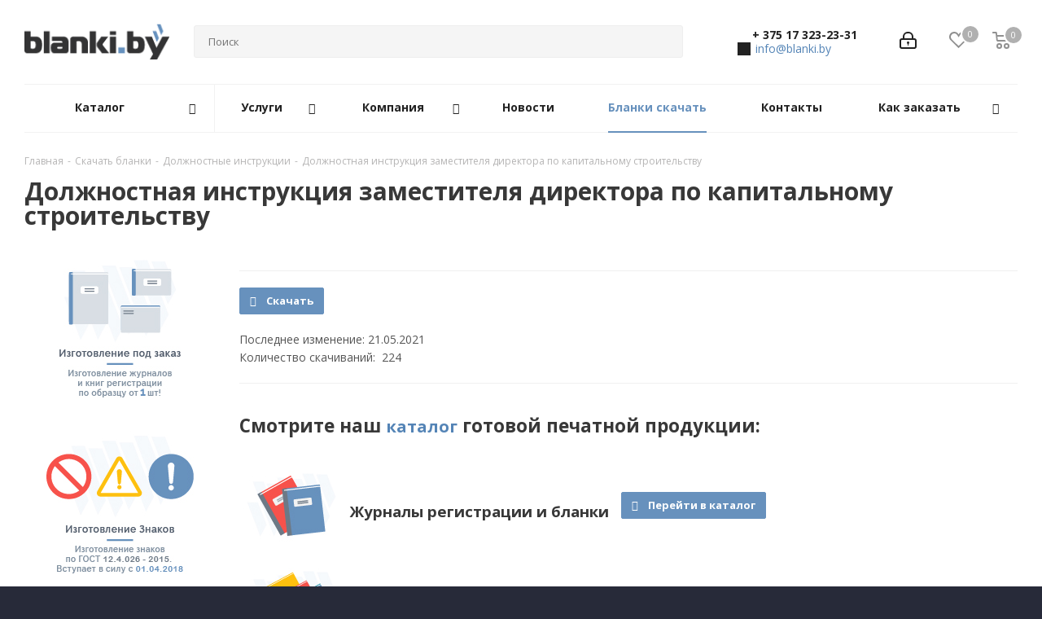

--- FILE ---
content_type: text/html; charset=UTF-8
request_url: https://blanki.by/blanki-skachat/dolzhnostnye-instruktsii/dolzhnostnaya-instruktsiya-zamestitelya-direktora-po-kapitalnomu-stroitelstvu/
body_size: 34466
content:
<!DOCTYPE html>
<html xmlns="http://www.w3.org/1999/xhtml" xml:lang="ru" lang="ru" >
<head>
	<link rel="canonical" href="https://blanki.by/blanki-skachat/dolzhnostnye-instruktsii/dolzhnostnaya-instruktsiya-zamestitelya-direktora-po-kapitalnomu-stroitelstvu/" />
	<title>Должностная инструкция заместителя директора по капитальному строительству скачать</title>
	<meta name="viewport" content="initial-scale=1.0, width=device-width" />
	<meta name="HandheldFriendly" content="true" />
	<meta name="yes" content="yes" />
	<meta name="apple-mobile-web-app-status-bar-style" content="black" />
	<meta name="SKYPE_TOOLBAR" content="SKYPE_TOOLBAR_PARSER_COMPATIBLE" />
	<meta http-equiv="Content-Type" content="text/html; charset=UTF-8" />
<meta name="keywords" content="бланочная продукция, бланки, журналы, книги регистрации, рб, минск, купить" />
<meta name="description" content="Бланк Должностная инструкция заместителя директора по капитальному строительству скачать бесплатно Республика Беларусь" />
<link href="/bitrix/js/intranet/intranet-common.min.css?167414400361199"  rel="stylesheet" />
<link href="https://fonts.googleapis.com/css?family=Open+Sans:300italic,400italic,600italic,700italic,800italic,400,300,500,600,700,800&subset=latin,cyrillic-ext"  rel="stylesheet" />
<link href="/bitrix/css/aspro.next/notice.min.css?17422043402906"  rel="stylesheet" />
<link href="/bitrix/cache/css/s1/aspro_next/page_8bc148fb31184582dfb27cd8e35da916/page_8bc148fb31184582dfb27cd8e35da916_v1.css?1768920138381"  rel="stylesheet" />
<link href="/bitrix/cache/css/s1/aspro_next/template_af8dbc99222019de4310d5f254639747/template_af8dbc99222019de4310d5f254639747_v1.css?17689201141143215"  data-template-style="true" rel="stylesheet" />
<script>if(!window.BX)window.BX={};if(!window.BX.message)window.BX.message=function(mess){if(typeof mess==='object'){for(let i in mess) {BX.message[i]=mess[i];} return true;}};</script>
<script>(window.BX||top.BX).message({"JS_CORE_LOADING":"Загрузка...","JS_CORE_NO_DATA":"- Нет данных -","JS_CORE_WINDOW_CLOSE":"Закрыть","JS_CORE_WINDOW_EXPAND":"Развернуть","JS_CORE_WINDOW_NARROW":"Свернуть в окно","JS_CORE_WINDOW_SAVE":"Сохранить","JS_CORE_WINDOW_CANCEL":"Отменить","JS_CORE_WINDOW_CONTINUE":"Продолжить","JS_CORE_H":"ч","JS_CORE_M":"м","JS_CORE_S":"с","JSADM_AI_HIDE_EXTRA":"Скрыть лишние","JSADM_AI_ALL_NOTIF":"Показать все","JSADM_AUTH_REQ":"Требуется авторизация!","JS_CORE_WINDOW_AUTH":"Войти","JS_CORE_IMAGE_FULL":"Полный размер"});</script>

<script src="/bitrix/js/main/core/core.min.js?1756997852229643"></script>

<script>BX.Runtime.registerExtension({"name":"main.core","namespace":"BX","loaded":true});</script>
<script>BX.setJSList(["\/bitrix\/js\/main\/core\/core_ajax.js","\/bitrix\/js\/main\/core\/core_promise.js","\/bitrix\/js\/main\/polyfill\/promise\/js\/promise.js","\/bitrix\/js\/main\/loadext\/loadext.js","\/bitrix\/js\/main\/loadext\/extension.js","\/bitrix\/js\/main\/polyfill\/promise\/js\/promise.js","\/bitrix\/js\/main\/polyfill\/find\/js\/find.js","\/bitrix\/js\/main\/polyfill\/includes\/js\/includes.js","\/bitrix\/js\/main\/polyfill\/matches\/js\/matches.js","\/bitrix\/js\/ui\/polyfill\/closest\/js\/closest.js","\/bitrix\/js\/main\/polyfill\/fill\/main.polyfill.fill.js","\/bitrix\/js\/main\/polyfill\/find\/js\/find.js","\/bitrix\/js\/main\/polyfill\/matches\/js\/matches.js","\/bitrix\/js\/main\/polyfill\/core\/dist\/polyfill.bundle.js","\/bitrix\/js\/main\/core\/core.js","\/bitrix\/js\/main\/polyfill\/intersectionobserver\/js\/intersectionobserver.js","\/bitrix\/js\/main\/lazyload\/dist\/lazyload.bundle.js","\/bitrix\/js\/main\/polyfill\/core\/dist\/polyfill.bundle.js","\/bitrix\/js\/main\/parambag\/dist\/parambag.bundle.js"]);
</script>
<script>BX.Runtime.registerExtension({"name":"pull.protobuf","namespace":"BX","loaded":true});</script>
<script>BX.Runtime.registerExtension({"name":"rest.client","namespace":"window","loaded":true});</script>
<script>(window.BX||top.BX).message({"pull_server_enabled":"Y","pull_config_timestamp":1731392322,"shared_worker_allowed":"Y","pull_guest_mode":"N","pull_guest_user_id":0,"pull_worker_mtime":1756997390});(window.BX||top.BX).message({"PULL_OLD_REVISION":"Для продолжения корректной работы с сайтом необходимо перезагрузить страницу."});</script>
<script>BX.Runtime.registerExtension({"name":"pull.client","namespace":"BX","loaded":true});</script>
<script>BX.Runtime.registerExtension({"name":"pull","namespace":"window","loaded":true});</script>
<script>BX.Runtime.registerExtension({"name":"ls","namespace":"window","loaded":true});</script>
<script>(window.BX||top.BX).message({"NOTICE_ADDED2CART":"В корзине","NOTICE_CLOSE":"Закрыть","NOTICE_MORE":"и ещё #COUNT# #PRODUCTS#","NOTICE_PRODUCT0":"товаров","NOTICE_PRODUCT1":"товар","NOTICE_PRODUCT2":"товара","NOTICE_ADDED2DELAY":"В отложенных","NOTICE_ADDED2COMPARE":"В сравнении","NOTICE_AUTHORIZED":"Вы успешно авторизовались","NOTICE_REMOVED_FROM_COMPARE":"Удалено из сравнения"});</script>
<script>BX.Runtime.registerExtension({"name":"aspro_notice","namespace":"window","loaded":true});</script>
<script>BX.Runtime.registerExtension({"name":"aspro_jquery.validate","namespace":"window","loaded":true});</script>
<script>BX.Runtime.registerExtension({"name":"aspro_validate","namespace":"window","loaded":true});</script>
<script>BX.Runtime.registerExtension({"name":"aspro_jquery.uniform","namespace":"window","loaded":true});</script>
<script>BX.Runtime.registerExtension({"name":"aspro_phones","namespace":"window","loaded":true});</script>
<script type="extension/settings" data-extension="currency.currency-core">{"region":"by"}</script>
<script>BX.Runtime.registerExtension({"name":"currency.currency-core","namespace":"BX.Currency","loaded":true});</script>
<script>BX.Runtime.registerExtension({"name":"currency","namespace":"window","loaded":true});</script>
<script>(window.BX||top.BX).message({"LANGUAGE_ID":"ru","FORMAT_DATE":"DD.MM.YYYY","FORMAT_DATETIME":"DD.MM.YYYY HH:MI:SS","COOKIE_PREFIX":"BITRIX_SM","SERVER_TZ_OFFSET":"10800","UTF_MODE":"Y","SITE_ID":"s1","SITE_DIR":"\/","USER_ID":"","SERVER_TIME":1768956859,"USER_TZ_OFFSET":0,"USER_TZ_AUTO":"Y","bitrix_sessid":"e9e828f30ec16f7404eee15b6f97b969"});</script>


<script src="/bitrix/js/pull/protobuf/protobuf.min.js?162999121076433"></script>
<script src="/bitrix/js/pull/protobuf/model.min.js?162999121014190"></script>
<script src="/bitrix/js/rest/client/rest.client.min.js?16299918349240"></script>
<script src="/bitrix/js/pull/client/pull.client.min.js?175699739049849"></script>
<script src="/bitrix/js/main/jquery/jquery-2.2.4.min.js?167414379285578"></script>
<script src="/bitrix/js/main/cphttprequest.js?15814010856104"></script>
<script src="/bitrix/js/main/core/core_ls.min.js?17569974822683"></script>
<script src="/bitrix/js/main/ajax.js?158140108435509"></script>
<script src="/bitrix/js/aspro.next/notice.min.js?174220435417435"></script>
<script src="/bitrix/js/currency/currency-core/dist/currency-core.bundle.min.js?17302982954569"></script>
<script src="/bitrix/js/currency/core_currency.min.js?1730298295835"></script>
<script>BX.setJSList(["\/bitrix\/templates\/aspro_next\/js\/jquery.actual.min.js","\/bitrix\/templates\/aspro_next\/vendor\/js\/jquery.bxslider.js","\/bitrix\/templates\/aspro_next\/js\/jqModal.js","\/bitrix\/templates\/aspro_next\/vendor\/js\/bootstrap.js","\/bitrix\/templates\/aspro_next\/vendor\/js\/jquery.appear.js","\/bitrix\/templates\/aspro_next\/js\/browser.js","\/bitrix\/templates\/aspro_next\/js\/jquery.fancybox.js","\/bitrix\/templates\/aspro_next\/js\/jquery.flexslider.js","\/bitrix\/templates\/aspro_next\/vendor\/js\/moment.min.js","\/bitrix\/templates\/aspro_next\/vendor\/js\/footable.js","\/bitrix\/templates\/aspro_next\/vendor\/js\/jquery.menu-aim.js","\/bitrix\/templates\/aspro_next\/vendor\/js\/velocity\/velocity.js","\/bitrix\/templates\/aspro_next\/vendor\/js\/velocity\/velocity.ui.js","\/bitrix\/templates\/aspro_next\/js\/jquery.easing.1.3.js","\/bitrix\/templates\/aspro_next\/js\/equalize.min.js","\/bitrix\/templates\/aspro_next\/js\/jquery.alphanumeric.js","\/bitrix\/templates\/aspro_next\/js\/jquery.cookie.js","\/bitrix\/templates\/aspro_next\/js\/jquery.plugin.min.js","\/bitrix\/templates\/aspro_next\/js\/jquery.countdown.min.js","\/bitrix\/templates\/aspro_next\/js\/jquery.countdown-ru.js","\/bitrix\/templates\/aspro_next\/js\/jquery.ikSelect.js","\/bitrix\/templates\/aspro_next\/js\/jquery.mobile.custom.touch.min.js","\/bitrix\/templates\/aspro_next\/js\/rating_likes.js","\/bitrix\/templates\/aspro_next\/js\/blocks\/blocks.js","\/bitrix\/templates\/aspro_next\/js\/blocks\/controls.js","\/bitrix\/templates\/aspro_next\/js\/video_banner.js","\/bitrix\/templates\/aspro_next\/js\/main.js","\/bitrix\/templates\/aspro_next\/js\/jquery.validate.js","\/bitrix\/templates\/aspro_next\/js\/conditional\/validation.js","\/bitrix\/templates\/aspro_next\/js\/jquery.uniform.min.js","\/bitrix\/templates\/aspro_next\/js\/jquery.mCustomScrollbar.min.js","\/bitrix\/components\/bitrix\/search.title\/script.js","\/bitrix\/templates\/aspro_next\/components\/bitrix\/search.title\/corp\/script.js","\/bitrix\/templates\/aspro_next\/js\/phones.min.js","\/bitrix\/templates\/aspro_next\/components\/bitrix\/subscribe.form\/main\/script.js","\/bitrix\/templates\/aspro_next\/components\/bitrix\/search.title\/fixed\/script.js","\/bitrix\/components\/aspro\/marketing.popup.next\/templates\/.default\/script.js","\/bitrix\/templates\/aspro_next\/js\/custom.js"]);</script>
<script>BX.setCSSList(["\/bitrix\/templates\/aspro_next\/components\/bitrix\/news.detail\/blanki_skachat\/style.css","\/bitrix\/templates\/aspro_next\/vendor\/css\/bootstrap.css","\/bitrix\/templates\/aspro_next\/css\/jquery.fancybox.css","\/bitrix\/templates\/aspro_next\/css\/styles.css","\/bitrix\/templates\/aspro_next\/css\/animation\/animation_ext.css","\/bitrix\/templates\/aspro_next\/vendor\/css\/footable.standalone.min.css","\/bitrix\/templates\/aspro_next\/css\/h1-bold.css","\/bitrix\/templates\/aspro_next\/css\/blocks\/blocks.css","\/bitrix\/templates\/aspro_next\/css\/blocks\/flexbox.css","\/bitrix\/templates\/aspro_next\/ajax\/ajax.css","\/bitrix\/templates\/aspro_next\/css\/jquery.mCustomScrollbar.min.css","\/bitrix\/templates\/aspro_next\/css\/phones.min.css","\/bitrix\/components\/aspro\/marketing.popup.next\/templates\/.default\/style.css","\/bitrix\/templates\/aspro_next\/styles.css","\/bitrix\/templates\/aspro_next\/template_styles.css","\/bitrix\/templates\/aspro_next\/css\/media.min.css","\/bitrix\/templates\/aspro_next\/vendor\/fonts\/font-awesome\/css\/font-awesome.min.css","\/bitrix\/templates\/aspro_next\/css\/print.css","\/bitrix\/templates\/aspro_next\/css\/form.css","\/bitrix\/templates\/aspro_next\/themes\/custom_s1\/theme.css","\/bitrix\/templates\/aspro_next\/bg_color\/dark\/bgcolors.css","\/bitrix\/templates\/aspro_next\/css\/width-3.css","\/bitrix\/templates\/aspro_next\/css\/font-2.css","\/bitrix\/templates\/aspro_next\/css\/custom.css"]);</script>
<script>
					(function () {
						"use strict";

						var counter = function ()
						{
							var cookie = (function (name) {
								var parts = ("; " + document.cookie).split("; " + name + "=");
								if (parts.length == 2) {
									try {return JSON.parse(decodeURIComponent(parts.pop().split(";").shift()));}
									catch (e) {}
								}
							})("BITRIX_CONVERSION_CONTEXT_s1");

							if (cookie && cookie.EXPIRE >= BX.message("SERVER_TIME"))
								return;

							var request = new XMLHttpRequest();
							request.open("POST", "/bitrix/tools/conversion/ajax_counter.php", true);
							request.setRequestHeader("Content-type", "application/x-www-form-urlencoded");
							request.send(
								"SITE_ID="+encodeURIComponent("s1")+
								"&sessid="+encodeURIComponent(BX.bitrix_sessid())+
								"&HTTP_REFERER="+encodeURIComponent(document.referrer)
							);
						};

						if (window.frameRequestStart === true)
							BX.addCustomEvent("onFrameDataReceived", counter);
						else
							BX.ready(counter);
					})();
				</script>
<script>BX.message({'PHONE':'Телефон','FAST_VIEW':'Быстрый просмотр','TABLES_SIZE_TITLE':'Подбор размера','SOCIAL':'Социальные сети','DESCRIPTION':'Описание магазина','ITEMS':'Товары','LOGO':'Логотип','REGISTER_INCLUDE_AREA':'Текст о регистрации','AUTH_INCLUDE_AREA':'Текст об авторизации','FRONT_IMG':'Изображение компании','EMPTY_CART':'пуста','CATALOG_VIEW_MORE':'... Показать все','CATALOG_VIEW_LESS':'... Свернуть','JS_REQUIRED':'Заполните это поле','JS_FORMAT':'Неверный формат','JS_FILE_EXT':'Недопустимое расширение файла','JS_PASSWORD_COPY':'Пароли не совпадают','JS_PASSWORD_LENGTH':'Минимум 6 символов','JS_ERROR':'Неверно заполнено поле','JS_FILE_SIZE':'Максимальный размер 5мб','JS_FILE_BUTTON_NAME':'Выберите файл','JS_FILE_DEFAULT':'Файл не найден','JS_DATE':'Некорректная дата','JS_DATETIME':'Некорректная дата/время','JS_REQUIRED_LICENSES':'Согласитесь с условиями','JS_REQUIRED_OFFER':'Согласитесь с условиями','LICENSE_PROP':'Согласие на обработку персональных данных','LOGIN_LEN':'Введите минимум {0} символа','FANCY_CLOSE':'Закрыть','FANCY_NEXT':'Следующий','FANCY_PREV':'Предыдущий','TOP_AUTH_REGISTER':'Регистрация','CALLBACK':'Заказать звонок','S_CALLBACK':'Заказать звонок','UNTIL_AKC':'До конца акции','TITLE_QUANTITY_BLOCK':'Остаток','TITLE_QUANTITY':'шт.','TOTAL_SUMM_ITEM':'Общая стоимость ','SUBSCRIBE_SUCCESS':'Вы успешно подписались','RECAPTCHA_TEXT':'Подтвердите, что вы не робот','JS_RECAPTCHA_ERROR':'Пройдите проверку','COUNTDOWN_SEC':'сек.','COUNTDOWN_MIN':'мин.','COUNTDOWN_HOUR':'час.','COUNTDOWN_DAY0':'дней','COUNTDOWN_DAY1':'день','COUNTDOWN_DAY2':'дня','COUNTDOWN_WEAK0':'Недель','COUNTDOWN_WEAK1':'Неделя','COUNTDOWN_WEAK2':'Недели','COUNTDOWN_MONTH0':'Месяцев','COUNTDOWN_MONTH1':'Месяц','COUNTDOWN_MONTH2':'Месяца','COUNTDOWN_YEAR0':'Лет','COUNTDOWN_YEAR1':'Год','COUNTDOWN_YEAR2':'Года','CATALOG_PARTIAL_BASKET_PROPERTIES_ERROR':'Заполнены не все свойства у добавляемого товара','CATALOG_EMPTY_BASKET_PROPERTIES_ERROR':'Выберите свойства товара, добавляемые в корзину в параметрах компонента','CATALOG_ELEMENT_NOT_FOUND':'Элемент не найден','ERROR_ADD2BASKET':'Ошибка добавления товара в корзину','CATALOG_SUCCESSFUL_ADD_TO_BASKET':'Успешное добавление товара в корзину','ERROR_BASKET_TITLE':'Ошибка корзины','ERROR_BASKET_PROP_TITLE':'Выберите свойства, добавляемые в корзину','ERROR_BASKET_BUTTON':'Выбрать','BASKET_TOP':'Корзина в шапке','ERROR_ADD_DELAY_ITEM':'Ошибка отложенной корзины','VIEWED_TITLE':'Ранее вы смотрели','VIEWED_BEFORE':'Ранее вы смотрели','BEST_TITLE':'Лучшие предложения','CT_BST_SEARCH_BUTTON':'Поиск','CT_BST_SEARCH2_BUTTON':'Найти','BASKET_PRINT_BUTTON':'Распечатать','BASKET_CLEAR_ALL_BUTTON':'Очистить','BASKET_QUICK_ORDER_BUTTON':'Быстрый заказ','BASKET_CONTINUE_BUTTON':'Продолжить покупки','BASKET_ORDER_BUTTON':'Оформить заказ','SHARE_BUTTON':'Поделиться','BASKET_CHANGE_TITLE':'Ваш заказ','BASKET_CHANGE_LINK':'Изменить','MORE_INFO_SKU':'Подробнее','MORE_BUY_SKU':'Купить','FROM':'от','BEFORE':'до','TITLE_BLOCK_VIEWED_NAME':'Ранее вы смотрели','T_BASKET':'Корзина','FILTER_EXPAND_VALUES':'Показать все','FILTER_HIDE_VALUES':'Свернуть','FULL_ORDER':'Полный заказ','CUSTOM_COLOR_CHOOSE':'Выбрать','CUSTOM_COLOR_CANCEL':'Отмена','S_MOBILE_MENU':'Меню','NEXT_T_MENU_BACK':'Назад','NEXT_T_MENU_CALLBACK':'Обратная связь','NEXT_T_MENU_CONTACTS_TITLE':'Будьте на связи','SEARCH_TITLE':'Поиск','SOCIAL_TITLE':'Оставайтесь на связи','HEADER_SCHEDULE':'Время работы','SEO_TEXT':'SEO описание','COMPANY_IMG':'Картинка компании','COMPANY_TEXT':'Описание компании','CONFIG_SAVE_SUCCESS':'Настройки сохранены','CONFIG_SAVE_FAIL':'Ошибка сохранения настроек','ITEM_ECONOMY':'Экономия','ITEM_ARTICLE':'Артикул: ','JS_FORMAT_ORDER':'имеет неверный формат','JS_BASKET_COUNT_TITLE':'В корзине товаров на SUMM','POPUP_VIDEO':'Видео','POPUP_GIFT_TEXT':'Нашли что-то особенное? Намекните другу о подарке!','ORDER_FIO_LABEL':'Ф.И.О.','ORDER_PHONE_LABEL':'Телефон','ORDER_REGISTER_BUTTON':'Регистрация','FILTER_HELPER_VALUES':' знач.','FILTER_HELPER_TITLE':'Фильтр:'})</script>
<script src="/bitrix/templates/aspro_next/js/app.min.js?17570000202299"></script>
<script>var ajaxMessages = {wait:"Загрузка..."}</script>
<link rel="shortcut icon" href="/favicon.ico" type="image/x-icon" />
<link rel="apple-touch-icon" sizes="180x180" href="/upload/CNext/dab/dab6d3c8ceea264cb995c409dd168694.png" />
<style>html {--border-radius:8px;--theme-base-color:#6791bd;--theme-base-color-hue:211;--theme-base-color-saturation:39%;--theme-base-color-lightness:57%;--theme-base-opacity-color:#6791bd1a;--theme-more-color:#6791bd;--theme-more-color-hue:211;--theme-more-color-saturation:39%;--theme-more-color-lightness:57%;--theme-lightness-hover-diff:6%;}</style>
<meta property="og:title" content="Должностная инструкция заместителя директора по капитальному строительству скачать" />
<meta property="og:type" content="website" />
<meta property="og:image" content="https://blanki.by:443/upload/CNext/a41/a41b4c3bc9cc6b9dd8fafadd302b3da2.png" />
<link rel="image_src" href="https://blanki.by:443/upload/CNext/a41/a41b4c3bc9cc6b9dd8fafadd302b3da2.png"  />
<meta property="og:url" content="https://blanki.by:443/blanki-skachat/dolzhnostnye-instruktsii/dolzhnostnaya-instruktsiya-zamestitelya-direktora-po-kapitalnomu-stroitelstvu/" />
<meta property="og:description" content="Бланк Должностная инструкция заместителя директора по капитальному строительству скачать бесплатно Республика Беларусь" />



<script  src="/bitrix/cache/js/s1/aspro_next/template_095570fce89e516dac40621c4428cc7d/template_095570fce89e516dac40621c4428cc7d_v1.js?1768920138648331"></script>

			<link href="https://blanki.by/favicon.ico" rel="shortcut icon" type="image/vnd.microsoft.icon" />


</head>
<body class=" site_s1 fill_bg_y" id="main">
	<div id="panel"></div>
	
	
		<!--'start_frame_cache_basketitems-component-block'-->	<div id="ajax_basket"></div>
<!--'end_frame_cache_basketitems-component-block'-->        <script>
                        BX.message({'MIN_ORDER_PRICE_TEXT':'<b>Минимальная сумма заказа #PRICE#<\/b><br/>Пожалуйста, добавьте еще товаров в корзину','LICENSES_TEXT':'Я согласен на <a href=\"/company/privacy-policy/\" target=\"_blank\">обработку персональных данных<\/a>'});

            var arNextOptions = arAsproOptions = ({
                "SITE_DIR" : "/",
                "SITE_ID" : "s1",
                "SITE_ADDRESS" : "blanki.by",
                "FORM" : ({
                    "ASK_FORM_ID" : "ASK",
                    "SERVICES_FORM_ID" : "SERVICES",
                    "FEEDBACK_FORM_ID" : "FEEDBACK",
                    "CALLBACK_FORM_ID" : "CALLBACK",
                    "RESUME_FORM_ID" : "RESUME",
                    "TOORDER_FORM_ID" : "TOORDER"
                }),
                "PAGES" : ({
                    "FRONT_PAGE" : "",
                    "BASKET_PAGE" : "",
                    "ORDER_PAGE" : "",
                    "PERSONAL_PAGE" : "",
                    "CATALOG_PAGE" : "",
                    "CATALOG_PAGE_URL" : "/catalog/",
                    "BASKET_PAGE_URL" : "/basket/",
                    "COMPARE_PAGE_URL" : "/catalog/compare.php",
                }),
                "PRICES" : ({
                    "MIN_PRICE" : "1",
                }),
                "THEME" : ({
                    'THEME_SWITCHER' : 'N',
                    'BASE_COLOR' : 'CUSTOM',
                    'BASE_COLOR_CUSTOM' : '6791bd',
                    'TOP_MENU' : '',
                    'TOP_MENU_FIXED' : 'Y',
                    'COLORED_LOGO' : 'N',
                    'SIDE_MENU' : 'LEFT',
                    'SCROLLTOTOP_TYPE' : 'RECT_COLOR',
                    'SCROLLTOTOP_POSITION' : 'PADDING',
                    'SCROLLTOTOP_POSITION_RIGHT'  : '',
                    'SCROLLTOTOP_POSITION_BOTTOM' : '',
                    'USE_LAZY_LOAD' : 'N',
                    'CAPTCHA_FORM_TYPE' : '',
                    'ONE_CLICK_BUY_CAPTCHA' : 'N',
                    'PHONE_MASK' : '',
                    'VALIDATE_PHONE_MASK' : '',
                    'DATE_MASK' : 'd.m.y',
                    'DATE_PLACEHOLDER' : 'дд.мм.гггг',
                    'VALIDATE_DATE_MASK' : '^[0-9]{1,2}\.[0-9]{1,2}\.[0-9]{4}$',
                    'DATETIME_MASK' : 'd.m.y h:s',
                    'DATETIME_PLACEHOLDER' : 'дд.мм.гггг чч:мм',
                    'VALIDATE_DATETIME_MASK' : '^[0-9]{1,2}\.[0-9]{1,2}\.[0-9]{4} [0-9]{1,2}\:[0-9]{1,2}$',
                    'VALIDATE_FILE_EXT' : 'png|jpg|jpeg|gif|doc|docx|xls|xlsx|txt|pdf|odt|rtf',
                    'BANNER_WIDTH' : '',
                    'BIGBANNER_ANIMATIONTYPE' : 'SLIDE_HORIZONTAL',
                    'BIGBANNER_SLIDESSHOWSPEED' : '5000',
                    'BIGBANNER_ANIMATIONSPEED' : '600',
                    'PARTNERSBANNER_SLIDESSHOWSPEED' : '5000',
                    'PARTNERSBANNER_ANIMATIONSPEED' : '600',
                    'ORDER_BASKET_VIEW' : 'NORMAL',
                    'SHOW_BASKET_PRINT' : 'Y',
                    "SHOW_ONECLICKBUY_ON_BASKET_PAGE" : 'N',
                    'SHOW_LICENCE' : 'Y',
                    'LICENCE_CHECKED' : 'Y',
                    'SHOW_OFFER' : 'N',
                    'OFFER_CHECKED' : 'N',
                    'LOGIN_EQUAL_EMAIL' : 'Y',
                    'PERSONAL_ONEFIO' : 'Y',
                    'PERSONAL_PAGE_URL' : '/personal/',
                    'SHOW_TOTAL_SUMM' : 'Y',
                    'SHOW_TOTAL_SUMM_TYPE' : 'CHANGE',
                    'CHANGE_TITLE_ITEM' : 'N',
                    'CHANGE_TITLE_ITEM_DETAIL' : 'N',
                    'DISCOUNT_PRICE' : '',
                    'STORES' : '',
                    'STORES_SOURCE' : 'IBLOCK',
                    'TYPE_SKU' : 'TYPE_1',
                    'MENU_POSITION' : 'TOP',
                    'MENU_TYPE_VIEW' : 'HOVER',
                    'DETAIL_PICTURE_MODE' : 'POPUP',
                    'PAGE_WIDTH' : '3',
                    'PAGE_CONTACTS' : '2',
                    'HEADER_TYPE' : '5',
                    'REGIONALITY_SEARCH_ROW' : 'N',
                    'HEADER_TOP_LINE' : '',
                    'HEADER_FIXED' : '1',
                    'HEADER_MOBILE' : '1',
                    'HEADER_MOBILE_MENU' : '1',
                    'HEADER_MOBILE_MENU_SHOW_TYPE' : '',
                    'TYPE_SEARCH' : 'fixed',
                    'PAGE_TITLE' : '1',
                    'INDEX_TYPE' : 'index3',
                    'FOOTER_TYPE' : '1',
                    'PRINT_BUTTON' : 'N',
                    'EXPRESSION_FOR_PRINT_PAGE' : 'Версия для печати',
                    'EXPRESSION_FOR_FAST_VIEW' : '',
                    'FILTER_VIEW' : 'VERTICAL',
                    'YA_GOALS' : 'Y',
                    'YA_COUNTER_ID' : '12461965',
                    'USE_FORMS_GOALS' : 'COMMON',
                    'USE_SALE_GOALS' : '',
                    'USE_DEBUG_GOALS' : 'N',
                    'SHOW_HEADER_GOODS' : 'N',
                    'INSTAGRAMM_INDEX' : 'N',
                    'USE_PHONE_AUTH': 'N',
                    'MOBILE_CATALOG_LIST_ELEMENTS_COMPACT': 'N',
                    'NLO_MENU': 'N',
                    'USE_FAST_VIEW_PAGE_DETAIL': 'Y',
                }),
                "PRESETS": [{'ID':'968','TITLE':'Тип 1','DESCRIPTION':'','IMG':'/bitrix/images/aspro.next/themes/preset968_1544181424.png','OPTIONS':{'THEME_SWITCHER':'Y','BASE_COLOR':'9','BASE_COLOR_CUSTOM':'1976d2','SHOW_BG_BLOCK':'N','COLORED_LOGO':'Y','PAGE_WIDTH':'3','FONT_STYLE':'2','MENU_COLOR':'COLORED','LEFT_BLOCK':'1','SIDE_MENU':'LEFT','H1_STYLE':'2','TYPE_SEARCH':'fixed','PAGE_TITLE':'1','HOVER_TYPE_IMG':'shine','SHOW_LICENCE':'Y','MAX_DEPTH_MENU':'3','HIDE_SITE_NAME_TITLE':'Y','SHOW_CALLBACK':'Y','PRINT_BUTTON':'N','USE_GOOGLE_RECAPTCHA':'N','GOOGLE_RECAPTCHA_SHOW_LOGO':'Y','HIDDEN_CAPTCHA':'Y','INSTAGRAMM_WIDE_BLOCK':'N','BIGBANNER_HIDEONNARROW':'N','INDEX_TYPE':{'VALUE':'index1','SUB_PARAMS':{'TIZERS':'Y','CATALOG_SECTIONS':'Y','CATALOG_TAB':'Y','MIDDLE_ADV':'Y','SALE':'Y','BLOG':'Y','BOTTOM_BANNERS':'Y','COMPANY_TEXT':'Y','BRANDS':'Y','INSTAGRAMM':'Y'}},'FRONT_PAGE_BRANDS':'brands_slider','FRONT_PAGE_SECTIONS':'front_sections_only','TOP_MENU_FIXED':'Y','HEADER_TYPE':'1','USE_REGIONALITY':'Y','FILTER_VIEW':'COMPACT','SEARCH_VIEW_TYPE':'with_filter','USE_FAST_VIEW_PAGE_DETAIL':'fast_view_1','SHOW_TOTAL_SUMM':'Y','CHANGE_TITLE_ITEM':'N','VIEW_TYPE_HIGHLOAD_PROP':'N','SHOW_HEADER_GOODS':'Y','SEARCH_HIDE_NOT_AVAILABLE':'N','LEFT_BLOCK_CATALOG_ICONS':'N','SHOW_CATALOG_SECTIONS_ICONS':'Y','LEFT_BLOCK_CATALOG_DETAIL':'Y','CATALOG_COMPARE':'Y','CATALOG_PAGE_DETAIL':'element_1','SHOW_BREADCRUMBS_CATALOG_SUBSECTIONS':'Y','SHOW_BREADCRUMBS_CATALOG_CHAIN':'H1','TYPE_SKU':'TYPE_1','DETAIL_PICTURE_MODE':'POPUP','MENU_POSITION':'LINE','MENU_TYPE_VIEW':'HOVER','VIEWED_TYPE':'LOCAL','VIEWED_TEMPLATE':'HORIZONTAL','USE_WORD_EXPRESSION':'Y','ORDER_BASKET_VIEW':'FLY','ORDER_BASKET_COLOR':'DARK','SHOW_BASKET_ONADDTOCART':'Y','SHOW_BASKET_PRINT':'Y','SHOW_BASKET_ON_PAGES':'N','USE_PRODUCT_QUANTITY_LIST':'Y','USE_PRODUCT_QUANTITY_DETAIL':'Y','ONE_CLICK_BUY_CAPTCHA':'N','SHOW_ONECLICKBUY_ON_BASKET_PAGE':'Y','ONECLICKBUY_SHOW_DELIVERY_NOTE':'N','PAGE_CONTACTS':'3','CONTACTS_USE_FEEDBACK':'Y','CONTACTS_USE_MAP':'Y','BLOG_PAGE':'list_elements_2','PROJECTS_PAGE':'list_elements_2','NEWS_PAGE':'list_elements_3','STAFF_PAGE':'list_elements_1','PARTNERS_PAGE':'list_elements_3','PARTNERS_PAGE_DETAIL':'element_4','VACANCY_PAGE':'list_elements_1','LICENSES_PAGE':'list_elements_2','FOOTER_TYPE':'4','ADV_TOP_HEADER':'N','ADV_TOP_UNDERHEADER':'N','ADV_SIDE':'Y','ADV_CONTENT_TOP':'N','ADV_CONTENT_BOTTOM':'N','ADV_FOOTER':'N','HEADER_MOBILE_FIXED':'Y','HEADER_MOBILE':'1','HEADER_MOBILE_MENU':'1','HEADER_MOBILE_MENU_OPEN':'1','PERSONAL_ONEFIO':'Y','LOGIN_EQUAL_EMAIL':'Y','YA_GOALS':'N','YANDEX_ECOMERCE':'N','GOOGLE_ECOMERCE':'N'}},{'ID':'221','TITLE':'Тип 2','DESCRIPTION':'','IMG':'/bitrix/images/aspro.next/themes/preset221_1544181431.png','OPTIONS':{'THEME_SWITCHER':'Y','BASE_COLOR':'11','BASE_COLOR_CUSTOM':'107bb1','SHOW_BG_BLOCK':'N','COLORED_LOGO':'Y','PAGE_WIDTH':'2','FONT_STYLE':'8','MENU_COLOR':'LIGHT','LEFT_BLOCK':'2','SIDE_MENU':'LEFT','H1_STYLE':'2','TYPE_SEARCH':'fixed','PAGE_TITLE':'1','HOVER_TYPE_IMG':'shine','SHOW_LICENCE':'Y','MAX_DEPTH_MENU':'4','HIDE_SITE_NAME_TITLE':'Y','SHOW_CALLBACK':'Y','PRINT_BUTTON':'N','USE_GOOGLE_RECAPTCHA':'N','GOOGLE_RECAPTCHA_SHOW_LOGO':'Y','HIDDEN_CAPTCHA':'Y','INSTAGRAMM_WIDE_BLOCK':'N','BIGBANNER_HIDEONNARROW':'N','INDEX_TYPE':{'VALUE':'index3','SUB_PARAMS':{'TOP_ADV_BOTTOM_BANNER':'Y','FLOAT_BANNER':'Y','CATALOG_SECTIONS':'Y','CATALOG_TAB':'Y','TIZERS':'Y','SALE':'Y','BOTTOM_BANNERS':'Y','COMPANY_TEXT':'Y','BRANDS':'Y','INSTAGRAMM':'N'}},'FRONT_PAGE_BRANDS':'brands_slider','FRONT_PAGE_SECTIONS':'front_sections_with_childs','TOP_MENU_FIXED':'Y','HEADER_TYPE':'2','USE_REGIONALITY':'Y','FILTER_VIEW':'VERTICAL','SEARCH_VIEW_TYPE':'with_filter','USE_FAST_VIEW_PAGE_DETAIL':'fast_view_1','SHOW_TOTAL_SUMM':'Y','CHANGE_TITLE_ITEM':'N','VIEW_TYPE_HIGHLOAD_PROP':'N','SHOW_HEADER_GOODS':'Y','SEARCH_HIDE_NOT_AVAILABLE':'N','LEFT_BLOCK_CATALOG_ICONS':'N','SHOW_CATALOG_SECTIONS_ICONS':'Y','LEFT_BLOCK_CATALOG_DETAIL':'Y','CATALOG_COMPARE':'Y','CATALOG_PAGE_DETAIL':'element_3','SHOW_BREADCRUMBS_CATALOG_SUBSECTIONS':'Y','SHOW_BREADCRUMBS_CATALOG_CHAIN':'H1','TYPE_SKU':'TYPE_1','DETAIL_PICTURE_MODE':'POPUP','MENU_POSITION':'LINE','MENU_TYPE_VIEW':'HOVER','VIEWED_TYPE':'LOCAL','VIEWED_TEMPLATE':'HORIZONTAL','USE_WORD_EXPRESSION':'Y','ORDER_BASKET_VIEW':'NORMAL','ORDER_BASKET_COLOR':'DARK','SHOW_BASKET_ONADDTOCART':'Y','SHOW_BASKET_PRINT':'Y','SHOW_BASKET_ON_PAGES':'N','USE_PRODUCT_QUANTITY_LIST':'Y','USE_PRODUCT_QUANTITY_DETAIL':'Y','ONE_CLICK_BUY_CAPTCHA':'N','SHOW_ONECLICKBUY_ON_BASKET_PAGE':'Y','ONECLICKBUY_SHOW_DELIVERY_NOTE':'N','PAGE_CONTACTS':'3','CONTACTS_USE_FEEDBACK':'Y','CONTACTS_USE_MAP':'Y','BLOG_PAGE':'list_elements_2','PROJECTS_PAGE':'list_elements_2','NEWS_PAGE':'list_elements_3','STAFF_PAGE':'list_elements_1','PARTNERS_PAGE':'list_elements_3','PARTNERS_PAGE_DETAIL':'element_4','VACANCY_PAGE':'list_elements_1','LICENSES_PAGE':'list_elements_2','FOOTER_TYPE':'1','ADV_TOP_HEADER':'N','ADV_TOP_UNDERHEADER':'N','ADV_SIDE':'Y','ADV_CONTENT_TOP':'N','ADV_CONTENT_BOTTOM':'N','ADV_FOOTER':'N','HEADER_MOBILE_FIXED':'Y','HEADER_MOBILE':'1','HEADER_MOBILE_MENU':'1','HEADER_MOBILE_MENU_OPEN':'1','PERSONAL_ONEFIO':'Y','LOGIN_EQUAL_EMAIL':'Y','YA_GOALS':'N','YANDEX_ECOMERCE':'N','GOOGLE_ECOMERCE':'N'}},{'ID':'215','TITLE':'Тип 3','DESCRIPTION':'','IMG':'/bitrix/images/aspro.next/themes/preset215_1544181438.png','OPTIONS':{'THEME_SWITCHER':'Y','BASE_COLOR':'16','BASE_COLOR_CUSTOM':'188b30','SHOW_BG_BLOCK':'N','COLORED_LOGO':'Y','PAGE_WIDTH':'3','FONT_STYLE':'8','MENU_COLOR':'LIGHT','LEFT_BLOCK':'3','SIDE_MENU':'LEFT','H1_STYLE':'2','TYPE_SEARCH':'fixed','PAGE_TITLE':'1','HOVER_TYPE_IMG':'shine','SHOW_LICENCE':'Y','MAX_DEPTH_MENU':'4','HIDE_SITE_NAME_TITLE':'Y','SHOW_CALLBACK':'Y','PRINT_BUTTON':'N','USE_GOOGLE_RECAPTCHA':'N','GOOGLE_RECAPTCHA_SHOW_LOGO':'Y','HIDDEN_CAPTCHA':'Y','INSTAGRAMM_WIDE_BLOCK':'N','BIGBANNER_HIDEONNARROW':'N','INDEX_TYPE':{'VALUE':'index2','SUB_PARAMS':[]},'FRONT_PAGE_BRANDS':'brands_list','FRONT_PAGE_SECTIONS':'front_sections_with_childs','TOP_MENU_FIXED':'Y','HEADER_TYPE':'2','USE_REGIONALITY':'Y','FILTER_VIEW':'VERTICAL','SEARCH_VIEW_TYPE':'with_filter','USE_FAST_VIEW_PAGE_DETAIL':'fast_view_1','SHOW_TOTAL_SUMM':'Y','CHANGE_TITLE_ITEM':'N','VIEW_TYPE_HIGHLOAD_PROP':'N','SHOW_HEADER_GOODS':'Y','SEARCH_HIDE_NOT_AVAILABLE':'N','LEFT_BLOCK_CATALOG_ICONS':'N','SHOW_CATALOG_SECTIONS_ICONS':'Y','LEFT_BLOCK_CATALOG_DETAIL':'Y','CATALOG_COMPARE':'Y','CATALOG_PAGE_DETAIL':'element_4','SHOW_BREADCRUMBS_CATALOG_SUBSECTIONS':'Y','SHOW_BREADCRUMBS_CATALOG_CHAIN':'H1','TYPE_SKU':'TYPE_1','DETAIL_PICTURE_MODE':'POPUP','MENU_POSITION':'LINE','MENU_TYPE_VIEW':'HOVER','VIEWED_TYPE':'LOCAL','VIEWED_TEMPLATE':'HORIZONTAL','USE_WORD_EXPRESSION':'Y','ORDER_BASKET_VIEW':'NORMAL','ORDER_BASKET_COLOR':'DARK','SHOW_BASKET_ONADDTOCART':'Y','SHOW_BASKET_PRINT':'Y','SHOW_BASKET_ON_PAGES':'N','USE_PRODUCT_QUANTITY_LIST':'Y','USE_PRODUCT_QUANTITY_DETAIL':'Y','ONE_CLICK_BUY_CAPTCHA':'N','SHOW_ONECLICKBUY_ON_BASKET_PAGE':'Y','ONECLICKBUY_SHOW_DELIVERY_NOTE':'N','PAGE_CONTACTS':'3','CONTACTS_USE_FEEDBACK':'Y','CONTACTS_USE_MAP':'Y','BLOG_PAGE':'list_elements_2','PROJECTS_PAGE':'list_elements_2','NEWS_PAGE':'list_elements_3','STAFF_PAGE':'list_elements_1','PARTNERS_PAGE':'list_elements_3','PARTNERS_PAGE_DETAIL':'element_4','VACANCY_PAGE':'list_elements_1','LICENSES_PAGE':'list_elements_2','FOOTER_TYPE':'1','ADV_TOP_HEADER':'N','ADV_TOP_UNDERHEADER':'N','ADV_SIDE':'Y','ADV_CONTENT_TOP':'N','ADV_CONTENT_BOTTOM':'N','ADV_FOOTER':'N','HEADER_MOBILE_FIXED':'Y','HEADER_MOBILE':'1','HEADER_MOBILE_MENU':'1','HEADER_MOBILE_MENU_OPEN':'1','PERSONAL_ONEFIO':'Y','LOGIN_EQUAL_EMAIL':'Y','YA_GOALS':'N','YANDEX_ECOMERCE':'N','GOOGLE_ECOMERCE':'N'}},{'ID':'881','TITLE':'Тип 4','DESCRIPTION':'','IMG':'/bitrix/images/aspro.next/themes/preset881_1544181443.png','OPTIONS':{'THEME_SWITCHER':'Y','BASE_COLOR':'CUSTOM','BASE_COLOR_CUSTOM':'f07c00','SHOW_BG_BLOCK':'N','COLORED_LOGO':'Y','PAGE_WIDTH':'1','FONT_STYLE':'1','MENU_COLOR':'COLORED','LEFT_BLOCK':'2','SIDE_MENU':'RIGHT','H1_STYLE':'2','TYPE_SEARCH':'fixed','PAGE_TITLE':'3','HOVER_TYPE_IMG':'blink','SHOW_LICENCE':'Y','MAX_DEPTH_MENU':'4','HIDE_SITE_NAME_TITLE':'Y','SHOW_CALLBACK':'Y','PRINT_BUTTON':'Y','USE_GOOGLE_RECAPTCHA':'N','GOOGLE_RECAPTCHA_SHOW_LOGO':'Y','HIDDEN_CAPTCHA':'Y','INSTAGRAMM_WIDE_BLOCK':'N','BIGBANNER_HIDEONNARROW':'N','INDEX_TYPE':{'VALUE':'index4','SUB_PARAMS':[]},'FRONT_PAGE_BRANDS':'brands_slider','FRONT_PAGE_SECTIONS':'front_sections_with_childs','TOP_MENU_FIXED':'Y','HEADER_TYPE':'9','USE_REGIONALITY':'Y','FILTER_VIEW':'COMPACT','SEARCH_VIEW_TYPE':'with_filter','USE_FAST_VIEW_PAGE_DETAIL':'fast_view_1','SHOW_TOTAL_SUMM':'Y','CHANGE_TITLE_ITEM':'N','VIEW_TYPE_HIGHLOAD_PROP':'N','SHOW_HEADER_GOODS':'Y','SEARCH_HIDE_NOT_AVAILABLE':'N','LEFT_BLOCK_CATALOG_ICONS':'N','SHOW_CATALOG_SECTIONS_ICONS':'Y','LEFT_BLOCK_CATALOG_DETAIL':'Y','CATALOG_COMPARE':'Y','CATALOG_PAGE_DETAIL':'element_4','SHOW_BREADCRUMBS_CATALOG_SUBSECTIONS':'Y','SHOW_BREADCRUMBS_CATALOG_CHAIN':'H1','TYPE_SKU':'TYPE_1','DETAIL_PICTURE_MODE':'POPUP','MENU_POSITION':'LINE','MENU_TYPE_VIEW':'HOVER','VIEWED_TYPE':'LOCAL','VIEWED_TEMPLATE':'HORIZONTAL','USE_WORD_EXPRESSION':'Y','ORDER_BASKET_VIEW':'NORMAL','ORDER_BASKET_COLOR':'DARK','SHOW_BASKET_ONADDTOCART':'Y','SHOW_BASKET_PRINT':'Y','SHOW_BASKET_ON_PAGES':'N','USE_PRODUCT_QUANTITY_LIST':'Y','USE_PRODUCT_QUANTITY_DETAIL':'Y','ONE_CLICK_BUY_CAPTCHA':'N','SHOW_ONECLICKBUY_ON_BASKET_PAGE':'Y','ONECLICKBUY_SHOW_DELIVERY_NOTE':'N','PAGE_CONTACTS':'1','CONTACTS_USE_FEEDBACK':'Y','CONTACTS_USE_MAP':'Y','BLOG_PAGE':'list_elements_2','PROJECTS_PAGE':'list_elements_2','NEWS_PAGE':'list_elements_3','STAFF_PAGE':'list_elements_1','PARTNERS_PAGE':'list_elements_3','PARTNERS_PAGE_DETAIL':'element_4','VACANCY_PAGE':'list_elements_1','LICENSES_PAGE':'list_elements_2','FOOTER_TYPE':'1','ADV_TOP_HEADER':'N','ADV_TOP_UNDERHEADER':'N','ADV_SIDE':'Y','ADV_CONTENT_TOP':'N','ADV_CONTENT_BOTTOM':'N','ADV_FOOTER':'N','HEADER_MOBILE_FIXED':'Y','HEADER_MOBILE':'1','HEADER_MOBILE_MENU':'1','HEADER_MOBILE_MENU_OPEN':'1','PERSONAL_ONEFIO':'Y','LOGIN_EQUAL_EMAIL':'Y','YA_GOALS':'N','YANDEX_ECOMERCE':'N','GOOGLE_ECOMERCE':'N'}},{'ID':'741','TITLE':'Тип 5','DESCRIPTION':'','IMG':'/bitrix/images/aspro.next/themes/preset741_1544181450.png','OPTIONS':{'THEME_SWITCHER':'Y','BASE_COLOR':'CUSTOM','BASE_COLOR_CUSTOM':'d42727','BGCOLOR_THEME':'LIGHT','CUSTOM_BGCOLOR_THEME':'f6f6f7','SHOW_BG_BLOCK':'Y','COLORED_LOGO':'Y','PAGE_WIDTH':'2','FONT_STYLE':'5','MENU_COLOR':'COLORED','LEFT_BLOCK':'2','SIDE_MENU':'LEFT','H1_STYLE':'2','TYPE_SEARCH':'fixed','PAGE_TITLE':'1','HOVER_TYPE_IMG':'shine','SHOW_LICENCE':'Y','MAX_DEPTH_MENU':'4','HIDE_SITE_NAME_TITLE':'Y','SHOW_CALLBACK':'Y','PRINT_BUTTON':'N','USE_GOOGLE_RECAPTCHA':'N','GOOGLE_RECAPTCHA_SHOW_LOGO':'Y','HIDDEN_CAPTCHA':'Y','INSTAGRAMM_WIDE_BLOCK':'N','BIGBANNER_HIDEONNARROW':'N','INDEX_TYPE':{'VALUE':'index3','SUB_PARAMS':{'TOP_ADV_BOTTOM_BANNER':'Y','FLOAT_BANNER':'Y','CATALOG_SECTIONS':'Y','CATALOG_TAB':'Y','TIZERS':'Y','SALE':'Y','BOTTOM_BANNERS':'Y','COMPANY_TEXT':'Y','BRANDS':'Y','INSTAGRAMM':'N'}},'FRONT_PAGE_BRANDS':'brands_slider','FRONT_PAGE_SECTIONS':'front_sections_only','TOP_MENU_FIXED':'Y','HEADER_TYPE':'3','USE_REGIONALITY':'Y','FILTER_VIEW':'VERTICAL','SEARCH_VIEW_TYPE':'with_filter','USE_FAST_VIEW_PAGE_DETAIL':'fast_view_1','SHOW_TOTAL_SUMM':'Y','CHANGE_TITLE_ITEM':'N','VIEW_TYPE_HIGHLOAD_PROP':'N','SHOW_HEADER_GOODS':'Y','SEARCH_HIDE_NOT_AVAILABLE':'N','LEFT_BLOCK_CATALOG_ICONS':'N','SHOW_CATALOG_SECTIONS_ICONS':'Y','LEFT_BLOCK_CATALOG_DETAIL':'Y','CATALOG_COMPARE':'Y','CATALOG_PAGE_DETAIL':'element_1','SHOW_BREADCRUMBS_CATALOG_SUBSECTIONS':'Y','SHOW_BREADCRUMBS_CATALOG_CHAIN':'H1','TYPE_SKU':'TYPE_1','DETAIL_PICTURE_MODE':'POPUP','MENU_POSITION':'LINE','MENU_TYPE_VIEW':'HOVER','VIEWED_TYPE':'LOCAL','VIEWED_TEMPLATE':'HORIZONTAL','USE_WORD_EXPRESSION':'Y','ORDER_BASKET_VIEW':'NORMAL','ORDER_BASKET_COLOR':'DARK','SHOW_BASKET_ONADDTOCART':'Y','SHOW_BASKET_PRINT':'Y','SHOW_BASKET_ON_PAGES':'N','USE_PRODUCT_QUANTITY_LIST':'Y','USE_PRODUCT_QUANTITY_DETAIL':'Y','ONE_CLICK_BUY_CAPTCHA':'N','SHOW_ONECLICKBUY_ON_BASKET_PAGE':'Y','ONECLICKBUY_SHOW_DELIVERY_NOTE':'N','PAGE_CONTACTS':'3','CONTACTS_USE_FEEDBACK':'Y','CONTACTS_USE_MAP':'Y','BLOG_PAGE':'list_elements_2','PROJECTS_PAGE':'list_elements_2','NEWS_PAGE':'list_elements_3','STAFF_PAGE':'list_elements_1','PARTNERS_PAGE':'list_elements_3','PARTNERS_PAGE_DETAIL':'element_4','VACANCY_PAGE':'list_elements_1','LICENSES_PAGE':'list_elements_2','FOOTER_TYPE':'4','ADV_TOP_HEADER':'N','ADV_TOP_UNDERHEADER':'N','ADV_SIDE':'Y','ADV_CONTENT_TOP':'N','ADV_CONTENT_BOTTOM':'N','ADV_FOOTER':'N','HEADER_MOBILE_FIXED':'Y','HEADER_MOBILE':'1','HEADER_MOBILE_MENU':'1','HEADER_MOBILE_MENU_OPEN':'1','PERSONAL_ONEFIO':'Y','LOGIN_EQUAL_EMAIL':'Y','YA_GOALS':'N','YANDEX_ECOMERCE':'N','GOOGLE_ECOMERCE':'N'}},{'ID':'889','TITLE':'Тип 6','DESCRIPTION':'','IMG':'/bitrix/images/aspro.next/themes/preset889_1544181455.png','OPTIONS':{'THEME_SWITCHER':'Y','BASE_COLOR':'9','BASE_COLOR_CUSTOM':'1976d2','SHOW_BG_BLOCK':'N','COLORED_LOGO':'Y','PAGE_WIDTH':'2','FONT_STYLE':'8','MENU_COLOR':'COLORED','LEFT_BLOCK':'2','SIDE_MENU':'LEFT','H1_STYLE':'2','TYPE_SEARCH':'fixed','PAGE_TITLE':'1','HOVER_TYPE_IMG':'shine','SHOW_LICENCE':'Y','MAX_DEPTH_MENU':'3','HIDE_SITE_NAME_TITLE':'Y','SHOW_CALLBACK':'Y','PRINT_BUTTON':'N','USE_GOOGLE_RECAPTCHA':'N','GOOGLE_RECAPTCHA_SHOW_LOGO':'Y','HIDDEN_CAPTCHA':'Y','INSTAGRAMM_WIDE_BLOCK':'N','BIGBANNER_HIDEONNARROW':'N','INDEX_TYPE':{'VALUE':'index1','SUB_PARAMS':{'TIZERS':'Y','CATALOG_SECTIONS':'Y','CATALOG_TAB':'Y','MIDDLE_ADV':'Y','SALE':'Y','BLOG':'Y','BOTTOM_BANNERS':'Y','COMPANY_TEXT':'Y','BRANDS':'Y','INSTAGRAMM':'Y'}},'FRONT_PAGE_BRANDS':'brands_slider','FRONT_PAGE_SECTIONS':'front_sections_with_childs','TOP_MENU_FIXED':'Y','HEADER_TYPE':'3','USE_REGIONALITY':'Y','FILTER_VIEW':'COMPACT','SEARCH_VIEW_TYPE':'with_filter','USE_FAST_VIEW_PAGE_DETAIL':'fast_view_1','SHOW_TOTAL_SUMM':'Y','CHANGE_TITLE_ITEM':'N','VIEW_TYPE_HIGHLOAD_PROP':'N','SHOW_HEADER_GOODS':'Y','SEARCH_HIDE_NOT_AVAILABLE':'N','LEFT_BLOCK_CATALOG_ICONS':'N','SHOW_CATALOG_SECTIONS_ICONS':'Y','LEFT_BLOCK_CATALOG_DETAIL':'Y','CATALOG_COMPARE':'Y','CATALOG_PAGE_DETAIL':'element_3','SHOW_BREADCRUMBS_CATALOG_SUBSECTIONS':'Y','SHOW_BREADCRUMBS_CATALOG_CHAIN':'H1','TYPE_SKU':'TYPE_1','DETAIL_PICTURE_MODE':'POPUP','MENU_POSITION':'LINE','MENU_TYPE_VIEW':'HOVER','VIEWED_TYPE':'LOCAL','VIEWED_TEMPLATE':'HORIZONTAL','USE_WORD_EXPRESSION':'Y','ORDER_BASKET_VIEW':'NORMAL','ORDER_BASKET_COLOR':'DARK','SHOW_BASKET_ONADDTOCART':'Y','SHOW_BASKET_PRINT':'Y','SHOW_BASKET_ON_PAGES':'N','USE_PRODUCT_QUANTITY_LIST':'Y','USE_PRODUCT_QUANTITY_DETAIL':'Y','ONE_CLICK_BUY_CAPTCHA':'N','SHOW_ONECLICKBUY_ON_BASKET_PAGE':'Y','ONECLICKBUY_SHOW_DELIVERY_NOTE':'N','PAGE_CONTACTS':'3','CONTACTS_USE_FEEDBACK':'Y','CONTACTS_USE_MAP':'Y','BLOG_PAGE':'list_elements_2','PROJECTS_PAGE':'list_elements_2','NEWS_PAGE':'list_elements_3','STAFF_PAGE':'list_elements_1','PARTNERS_PAGE':'list_elements_3','PARTNERS_PAGE_DETAIL':'element_4','VACANCY_PAGE':'list_elements_1','LICENSES_PAGE':'list_elements_2','FOOTER_TYPE':'1','ADV_TOP_HEADER':'N','ADV_TOP_UNDERHEADER':'N','ADV_SIDE':'Y','ADV_CONTENT_TOP':'N','ADV_CONTENT_BOTTOM':'N','ADV_FOOTER':'N','HEADER_MOBILE_FIXED':'Y','HEADER_MOBILE':'1','HEADER_MOBILE_MENU':'1','HEADER_MOBILE_MENU_OPEN':'1','PERSONAL_ONEFIO':'Y','LOGIN_EQUAL_EMAIL':'Y','YA_GOALS':'N','YANDEX_ECOMERCE':'N','GOOGLE_ECOMERCE':'N'}}],
                "REGIONALITY":({
                    'USE_REGIONALITY' : 'N',
                    'REGIONALITY_VIEW' : 'POPUP_REGIONS',
                }),
                "COUNTERS":({
                    "YANDEX_COUNTER" : 1,
                    "GOOGLE_COUNTER" : 1,
                    "YANDEX_ECOMERCE" : "N",
                    "GOOGLE_ECOMERCE" : "N",
                    "GA_VERSION" : "v3",
                    "USE_FULLORDER_GOALS" : "Y",
                    "TYPE":{
                        "ONE_CLICK":"Купить в 1 клик",
                        "QUICK_ORDER":"Быстрый заказ",
                    },
                    "GOOGLE_EVENTS":{
                        "ADD2BASKET": "",
                        "REMOVE_BASKET": "",
                        "CHECKOUT_ORDER": "",
                        "PURCHASE": "gtm.dom",
                    }
                }),
                "JS_ITEM_CLICK":({
                    "precision" : 6,
                    "precisionFactor" : Math.pow(10,6)
                })
            });
        </script>
        
	<div class="wrapper1  header_bglight with_left_block  basket_normal basket_fill_DARK side_LEFT catalog_icons_N banner_auto with_fast_view mheader-v1 header-v5 regions_N fill_Y footer-v1 front-vindex3 mfixed_N mfixed_view_always title-v1 with_phones store_LIST_AMOUNT">
		        <div class="header_wrap visible-lg visible-md title-v1">
			<header id="header">
	            
				<div class="header-v5 header-wrapper">
	<div class="logo_and_menu-row">
		<div class="logo-row">
			<div class="maxwidth-theme">
				<div class="row">
					<div class="logo-block col-md-2 col-sm-3">
						<div class="logo">
							<a href="/"><img src="/upload/CNext/a41/a41b4c3bc9cc6b9dd8fafadd302b3da2.png" alt="blanki.by" title="blanki.by" data-src="" /></a>						</div>
					</div>
										<div class="col-md-3 search_wrap">
						<div class="search-block inner-table-block">
											<div class="search-wrapper">
				<div id="title-search_fixed">
					<form action="/catalog/" class="search">
						<div class="search-input-div">
							<input class="search-input" id="title-search-input_fixed" type="text" name="q" value="" placeholder="Поиск" size="20" maxlength="50" autocomplete="off" />
						</div>
						<div class="search-button-div">
							<button class="btn btn-search" type="submit" name="s" value="Найти"><i class="svg svg-search svg-black"></i></button>
							<span class="close-block inline-search-hide"><span class="svg svg-close close-icons"></span></span>
						</div>
					</form>
				</div>
			</div>
	<script>
	var jsControl = new JCTitleSearch2({
		//'WAIT_IMAGE': '/bitrix/themes/.default/images/wait.gif',
		'AJAX_PAGE' : '/blanki-skachat/dolzhnostnye-instruktsii/dolzhnostnaya-instruktsiya-zamestitelya-direktora-po-kapitalnomu-stroitelstvu/?ELEMENT_CODE=dolzhnostnaya-instruktsiya-zamestitelya-direktora-po-kapitalnomu-stroitelstvu',
		'CONTAINER_ID': 'title-search_fixed',
		'INPUT_ID': 'title-search-input_fixed',
		'INPUT_ID_TMP': 'title-search-input_fixed',
		'MIN_QUERY_LEN': 2
	});
</script>						</div>
					</div>
					<div class="right-icons pull-right">
						<div class="pull-right">
							                    <!--'start_frame_cache_header-basket-with-compare-block1'-->                                                            <span class="wrap_icon inner-table-block baskets">
                                                                                </span>
                                                                        <!-- noindex -->
                                            <span class="wrap_icon inner-table-block baskets">
                                            <a rel="nofollow" class="basket-link delay  big " href="/basket/#delayed" title="Список отложенных товаров пуст">
                            <span class="js-basket-block">
                                <i class="svg inline  svg-inline-wish big" aria-hidden="true" ><svg xmlns="http://www.w3.org/2000/svg" width="22.969" height="21" viewBox="0 0 22.969 21">
  <defs>
    <style>
      .whcls-1 {
        fill: #222;
        fill-rule: evenodd;
      }
    </style>
  </defs>
  <path class="whcls-1" d="M21.028,10.68L11.721,20H11.339L2.081,10.79A6.19,6.19,0,0,1,6.178,0a6.118,6.118,0,0,1,5.383,3.259A6.081,6.081,0,0,1,23.032,6.147,6.142,6.142,0,0,1,21.028,10.68ZM19.861,9.172h0l-8.176,8.163H11.369L3.278,9.29l0.01-.009A4.276,4.276,0,0,1,6.277,1.986,4.2,4.2,0,0,1,9.632,3.676l0.012-.01,0.064,0.1c0.077,0.107.142,0.22,0.208,0.334l1.692,2.716,1.479-2.462a4.23,4.23,0,0,1,.39-0.65l0.036-.06L13.52,3.653a4.173,4.173,0,0,1,3.326-1.672A4.243,4.243,0,0,1,19.861,9.172ZM22,20h1v1H22V20Zm0,0h1v1H22V20Z" transform="translate(-0.031)"/>
</svg>
</i>                                <span class="title dark_link">Отложенные</span>
                                <span class="count">0</span>
                            </span>
                        </a>
                                            </span>
                                                                <span class="wrap_icon inner-table-block baskets top_basket">
                                            <a rel="nofollow" class="basket-link basket   big " href="/basket/" title="Корзина пуста">
                            <span class="js-basket-block">
                                <i class="svg inline  svg-inline-basket big" aria-hidden="true" ><svg xmlns="http://www.w3.org/2000/svg" width="22" height="21" viewBox="0 0 22 21">
  <defs>
    <style>
      .ba_bb_cls-1 {
        fill: #222;
        fill-rule: evenodd;
      }
    </style>
  </defs>
  <path data-name="Ellipse 2 copy 6" class="ba_bb_cls-1" d="M1507,122l-0.99,1.009L1492,123l-1-1-1-9h-3a0.88,0.88,0,0,1-1-1,1.059,1.059,0,0,1,1.22-1h2.45c0.31,0,.63.006,0.63,0.006a1.272,1.272,0,0,1,1.4.917l0.41,3.077H1507l1,1v1ZM1492.24,117l0.43,3.995h12.69l0.82-4Zm2.27,7.989a3.5,3.5,0,1,1-3.5,3.5A3.495,3.495,0,0,1,1494.51,124.993Zm8.99,0a3.5,3.5,0,1,1-3.49,3.5A3.5,3.5,0,0,1,1503.5,124.993Zm-9,2.006a1.5,1.5,0,1,1-1.5,1.5A1.5,1.5,0,0,1,1494.5,127Zm9,0a1.5,1.5,0,1,1-1.5,1.5A1.5,1.5,0,0,1,1503.5,127Z" transform="translate(-1486 -111)"/>
</svg>
</i>                                                                <span class="title dark_link">Корзина<span class="count">0</span></span>
                                                                <span class="count">0</span>
                            </span>
                        </a>
                        <span class="basket_hover_block loading_block loading_block_content"></span>
                                            </span>
                                        <!-- /noindex -->
                            <!--'end_frame_cache_header-basket-with-compare-block1'-->        						</div>
						<div class="pull-right">
							<div class="wrap_icon inner-table-block">
								<!--'start_frame_cache_header-auth-block1'-->                    <!-- noindex --><a rel="nofollow" title="Мой кабинет" class="personal-link dark-color animate-load" data-event="jqm" data-param-type="auth" data-param-backurl="/blanki-skachat/dolzhnostnye-instruktsii/dolzhnostnaya-instruktsiya-zamestitelya-direktora-po-kapitalnomu-stroitelstvu/?ELEMENT_CODE=dolzhnostnaya-instruktsiya-zamestitelya-direktora-po-kapitalnomu-stroitelstvu" data-name="auth" href="/personal/"><i class="svg inline big svg-inline-cabinet" aria-hidden="true" title="Мой кабинет"><svg xmlns="http://www.w3.org/2000/svg" width="21" height="21" viewBox="0 0 21 21">
  <defs>
    <style>
      .loccls-1 {
        fill: #222;
        fill-rule: evenodd;
      }
    </style>
  </defs>
  <path data-name="Rounded Rectangle 110" class="loccls-1" d="M1433,132h-15a3,3,0,0,1-3-3v-7a3,3,0,0,1,3-3h1v-2a6,6,0,0,1,6-6h1a6,6,0,0,1,6,6v2h1a3,3,0,0,1,3,3v7A3,3,0,0,1,1433,132Zm-3-15a4,4,0,0,0-4-4h-1a4,4,0,0,0-4,4v2h9v-2Zm4,5a1,1,0,0,0-1-1h-15a1,1,0,0,0-1,1v7a1,1,0,0,0,1,1h15a1,1,0,0,0,1-1v-7Zm-8,3.9v1.6a0.5,0.5,0,1,1-1,0v-1.6A1.5,1.5,0,1,1,1426,125.9Z" transform="translate(-1415 -111)"/>
</svg>
</i></a><!-- /noindex -->                            <!--'end_frame_cache_header-auth-block1'-->							</div>
						</div>
						<div class="pull-right">
							<div class="wrap_icon inner-table-block">
								<div class="phone-block">
																			
	<div class="phone with_dropdown lg">
		<i class="svg svg-phone"></i>
		<a class="phone-block__item-link" rel="nofollow" href="tel:+375173232331">
			+ 375 17 323-23-31		</a>
					<div class="dropdown scrollbar">
				<div class="wrap">
											<div class="phone-block__item">
							<a class="phone-block__item-inner phone-block__item-link" rel="nofollow" href="tel:+375173232331">
								<span class="phone-block__item-text">
									+ 375 17 323-23-31									
																	</span>

															</a>
						</div>
											<div class="phone-block__item">
							<a class="phone-block__item-inner phone-block__item-link no-decript" rel="nofollow" href="tel:+375291203134">
								<span class="phone-block__item-text">
									+ 375 29 120-31-34									
																	</span>

															</a>
						</div>
											<div class="phone-block__item">
							<a class="phone-block__item-inner phone-block__item-link no-decript" rel="nofollow" href="tel:+375256932810">
								<span class="phone-block__item-text">
									+375 25 693-28-10									
																	</span>

															</a>
						</div>
											<div class="phone-block__item">
							<a class="phone-block__item-inner phone-block__item-link no-decript" rel="nofollow" href="mailto:info@blanki.by">
								<span class="phone-block__item-text">
									info@blanki.by									
																	</span>

															</a>
						</div>
									</div>
			</div>
			</div>
																		                                    <i class="svg header_svg svg-email"></i> <a href="mailto:info@blanki.by" class="header_phone">info@blanki.by</a>
								</div>
							</div>
						</div>
					</div>
				</div>
			</div>
		</div>	</div>
	<div class="menu-row middle-block bglight">
		<div class="maxwidth-theme">
			<div class="row">
				<div class="col-md-12">
					<div class="menu-only">
						<nav class="mega-menu sliced">
										<div class="table-menu ">
		<table>
			<tr>
									
										<td class="menu-item unvisible dropdown catalog  ">
						<div class="wrap">
							<a class="dropdown-toggle" href="/catalog/">
								<div>
																		Каталог									<div class="line-wrapper"><span class="line"></span></div>
								</div>
							</a>
															<span class="tail"></span>
								<div class="dropdown-menu ">
									
										<div class="customScrollbar scrollbar">
											<ul class="menu-wrapper " >
																																																			<li class="dropdown-submenu   has_img parent-items">
																																			<a href="/catalog/zhurnaly/" title="Журналы"><span class="name">Журналы</span><span class="arrow"><i></i></span></a>
															<ul class="dropdown-menu toggle_menu">
																	<li class="menu-item   ">
							<a href="/catalog/zhurnaly/okhrana-truda/" title="Охрана труда"><span class="name">Охрана труда</span></a>
													</li>
																	<li class="menu-item   ">
							<a href="/catalog/zhurnaly/pozharnaya-bezopasnost/" title="Пожарная безопасность"><span class="name">Пожарная безопасность</span></a>
													</li>
																	<li class="menu-item   ">
							<a href="/catalog/zhurnaly/stroitelstvo/" title="Строительство"><span class="name">Строительство</span></a>
													</li>
																	<li class="menu-item   ">
							<a href="/catalog/zhurnaly/deloproizvodstvo/" title="Делопроизводство"><span class="name">Делопроизводство</span></a>
													</li>
																	<li class="menu-item   ">
							<a href="/catalog/zhurnaly/otdel-kadrov/" title="Отдел кадров"><span class="name">Отдел кадров</span></a>
													</li>
																	<li class="menu-item   ">
							<a href="/catalog/zhurnaly/bukhgalteriya/" title="Бухгалтерия"><span class="name">Бухгалтерия</span></a>
													</li>
																	<li class="menu-item   ">
							<a href="/catalog/zhurnaly/ekologiya/" title="Экология"><span class="name">Экология</span></a>
													</li>
																	<li class="menu-item   ">
							<a href="/catalog/zhurnaly/meditsina/" title="Медицина"><span class="name">Медицина</span></a>
													</li>
																	<li class="menu-item   ">
							<a href="/catalog/zhurnaly/obrazovanie/" title="Образование"><span class="name">Образование</span></a>
													</li>
																	<li class="menu-item   ">
							<a href="/catalog/zhurnaly/obshchestvennoe-pitanie/" title="Общественное питание"><span class="name">Общественное питание</span></a>
													</li>
																	<li class="menu-item collapsed  ">
							<a href="/catalog/zhurnaly/sklad/" title="Склад"><span class="name">Склад</span></a>
													</li>
																	<li class="menu-item collapsed  ">
							<a href="/catalog/zhurnaly/standartizatsiya-sertifikatsiya/" title="Стандартизация, сертификация"><span class="name">Стандартизация, сертификация</span></a>
													</li>
																	<li class="menu-item collapsed  ">
							<a href="/catalog/zhurnaly/teplo-energo-gazosnabzhenie/" title="Тепло, энерго, газоснабжение"><span class="name">Тепло, энерго, газоснабжение</span></a>
													</li>
																	<li class="menu-item collapsed  ">
							<a href="/catalog/zhurnaly/zkh/" title="ЖКХ"><span class="name">ЖКХ</span></a>
													</li>
																	<li class="menu-item collapsed  ">
							<a href="/catalog/zhurnaly/transport/" title="Транспорт"><span class="name">Транспорт</span></a>
													</li>
																	<li class="menu-item collapsed  ">
							<a href="/catalog/zhurnaly/storozhevaya-okhrana/" title="Сторожевая охрана"><span class="name">Сторожевая охрана</span></a>
													</li>
																	<li class="menu-item collapsed  ">
							<a href="/catalog/zhurnaly/izgotovlenie-pod-zakaz/" title="Изготовление ПОД ЗАКАЗ"><span class="name">Изготовление ПОД ЗАКАЗ</span></a>
													</li>
														</ul>
																																														</li>
																																																			<li class="dropdown-submenu   has_img parent-items">
																																			<a href="/catalog/udostovereniya/" title="Удостоверения"><span class="name">Удостоверения</span><span class="arrow"><i></i></span></a>
															<ul class="dropdown-menu toggle_menu">
																	<li class="menu-item   ">
							<a href="/catalog/udostovereniya/ohrana-truda/" title="Охрана труда"><span class="name">Охрана труда</span></a>
													</li>
																	<li class="menu-item   ">
							<a href="/catalog/udostovereniya/udostovereniya-lichnosti/" title="Удостоверения личности"><span class="name">Удостоверения личности</span></a>
													</li>
														</ul>
																																														</li>
																																																			<li class="dropdown-submenu   has_img parent-items">
																																			<a href="/catalog/znaki/" title="Знаки"><span class="name">Знаки</span><span class="arrow"><i></i></span></a>
															<ul class="dropdown-menu toggle_menu">
																	<li class="menu-item   ">
							<a href="/catalog/znaki/zapreshchayushchie/" title="Запрещающие"><span class="name">Запрещающие</span></a>
													</li>
																	<li class="menu-item   ">
							<a href="/catalog/znaki/preduprezhdayushchie/" title="Предупреждающие"><span class="name">Предупреждающие</span></a>
													</li>
																	<li class="menu-item   ">
							<a href="/catalog/znaki/predpisyvayushchie/" title="Предписывающие"><span class="name">Предписывающие</span></a>
													</li>
																	<li class="menu-item   ">
							<a href="/catalog/znaki/pozharnaja-bezopasnost/" title="Пожарная безопасность"><span class="name">Пожарная безопасность</span></a>
													</li>
																	<li class="menu-item   ">
							<a href="/catalog/znaki/elektrobezopasnosc/" title="Электробезопасность"><span class="name">Электробезопасность</span></a>
													</li>
																	<li class="menu-item   ">
							<a href="/catalog/znaki/evakuatsionnye/" title="Эвакуационные"><span class="name">Эвакуационные</span></a>
													</li>
																	<li class="menu-item   ">
							<a href="/catalog/znaki/meditsinskogo-i-sanitarnogo-naznacheniya/" title="Медицинского и санитарного назначения"><span class="name">Медицинского и санитарного назначения</span></a>
													</li>
																	<li class="menu-item   ">
							<a href="/catalog/znaki/ukazatelnye/" title="Указательные"><span class="name">Указательные</span></a>
													</li>
																	<li class="menu-item   ">
							<a href="/catalog/znaki/vspomogatelnye/" title="Вспомогательные"><span class="name">Вспомогательные</span></a>
													</li>
																	<li class="menu-item   ">
							<a href="/catalog/znaki/dlya-stroitelnykh-ploshchadok/" title="Для строительных площадок"><span class="name">Для строительных площадок</span></a>
													</li>
																	<li class="menu-item collapsed  ">
							<a href="/catalog/znaki/nakleyki-dlya-shkoly-detskogo-sada-i-doma/" title="Наклейки для школы, детского сада и дома"><span class="name">Наклейки для школы, детского сада и дома</span></a>
													</li>
																	<li class="menu-item collapsed  ">
							<a href="/catalog/znaki/izgotovlenie-nakleek-i-tablichek/" title="Изготовление наклеек и табличек"><span class="name">Изготовление наклеек и табличек</span></a>
													</li>
														</ul>
																																														</li>
																																																			<li class="dropdown-submenu   has_img parent-items">
																																			<a href="/catalog/plakaty/" title="Плакаты, стенды"><span class="name">Плакаты, стенды</span><span class="arrow"><i></i></span></a>
															<ul class="dropdown-menu toggle_menu">
																	<li class="menu-item   ">
							<a href="/catalog/plakaty/pozharnaya-bezopasnost1/" title="Пожарная безопасность"><span class="name">Пожарная безопасность</span></a>
													</li>
																	<li class="menu-item   ">
							<a href="/catalog/plakaty/okhrana-truda-v-ofise/" title="Охрана труда в офисе"><span class="name">Охрана труда в офисе</span></a>
													</li>
																	<li class="menu-item   ">
							<a href="/catalog/plakaty/meditsinskaya-pomoshch/" title="Медицинская помощь"><span class="name">Медицинская помощь</span></a>
													</li>
																	<li class="menu-item   ">
							<a href="/catalog/plakaty/elektrobezopasnost/" title="Электробезопасность"><span class="name">Электробезопасность</span></a>
													</li>
																	<li class="menu-item   ">
							<a href="/catalog/plakaty/gazobezopasnost/" title="Газобезопасность"><span class="name">Газобезопасность</span></a>
													</li>
																	<li class="menu-item   ">
							<a href="/catalog/plakaty/okhrana-truda-na-avtotransporte/" title="Охрана труда на автотранспорте"><span class="name">Охрана труда на автотранспорте</span></a>
													</li>
																	<li class="menu-item   ">
							<a href="/catalog/plakaty/bezopasnost-na-dorogakh/" title="Безопасность на дорогах"><span class="name">Безопасность на дорогах</span></a>
													</li>
																	<li class="menu-item   ">
							<a href="/catalog/plakaty/okhrana-truda-pri-rabote-s-instrumentom-i-oborudovaniem/" title="Охрана труда при работе с инструментом и оборудованием"><span class="name">Охрана труда при работе с инструментом и оборудованием</span></a>
													</li>
																	<li class="menu-item   ">
							<a href="/catalog/plakaty/bezopasnost-rabot-na-vysote/" title="Безопасность работ на высоте"><span class="name">Безопасность работ на высоте</span></a>
													</li>
																	<li class="menu-item   ">
							<a href="/catalog/plakaty/bezopasnost-rabot-na-obektakh-vodosnabzheniya-i-kanalizatsii/" title="Безопасность работ на объектах водоснабжения и канализации"><span class="name">Безопасность работ на объектах водоснабжения и канализации</span></a>
													</li>
																	<li class="menu-item collapsed  ">
							<a href="/catalog/plakaty/znaki-bezopasnosti/" title="Знаки безопасности"><span class="name">Знаки безопасности</span></a>
													</li>
																	<li class="menu-item collapsed  ">
							<a href="/catalog/plakaty/zhkh/" title="ЖКХ"><span class="name">ЖКХ</span></a>
													</li>
																	<li class="menu-item collapsed  ">
							<a href="/catalog/plakaty/agitatsionnye-plakaty/" title="Агитационные плакаты"><span class="name">Агитационные плакаты</span></a>
													</li>
																	<li class="menu-item collapsed  ">
							<a href="/catalog/plakaty/informatsionnye-stendy/" title="Информационные стенды"><span class="name">Информационные стенды</span></a>
													</li>
														</ul>
																																														</li>
																																																			<li class="dropdown-submenu   has_img parent-items">
																																			<a href="/catalog/izgotovlenie-firmennoy-produktsii/" title="Изготовление фирменной продукции"><span class="name">Изготовление фирменной продукции</span><span class="arrow"><i></i></span></a>
															<ul class="dropdown-menu toggle_menu">
																	<li class="menu-item   ">
							<a href="/catalog/izgotovlenie-firmennoy-produktsii/vizitki/" title="Визитки"><span class="name">Визитки</span></a>
													</li>
																	<li class="menu-item   ">
							<a href="/catalog/izgotovlenie-firmennoy-produktsii/firmennye-blanki/" title="Фирменные бланки"><span class="name">Фирменные бланки</span></a>
													</li>
																	<li class="menu-item   ">
							<a href="/catalog/izgotovlenie-firmennoy-produktsii/papki-adresnye/" title="Папки адресные"><span class="name">Папки адресные</span></a>
													</li>
																	<li class="menu-item   ">
							<a href="/catalog/izgotovlenie-firmennoy-produktsii/ezhednevniki-s-naneseniem-logotipa-kompanii/" title="Ежедневники с нанесением логотипа компании"><span class="name">Ежедневники с нанесением логотипа компании</span></a>
													</li>
																	<li class="menu-item   ">
							<a href="/catalog/izgotovlenie-firmennoy-produktsii/pochetnye-gramoty/" title="Почетные грамоты"><span class="name">Почетные грамоты</span></a>
													</li>
																	<li class="menu-item   ">
							<a href="/catalog/izgotovlenie-firmennoy-produktsii/kalendari-pod-zakaz/" title="Календари"><span class="name">Календари</span></a>
													</li>
																	<li class="menu-item   ">
							<a href="/catalog/izgotovlenie-firmennoy-produktsii/bloknoty-na-pruzhine/" title="Блокноты"><span class="name">Блокноты</span></a>
													</li>
																	<li class="menu-item   ">
							<a href="/catalog/izgotovlenie-firmennoy-produktsii/pechat-broshur/" title="Изготовление и печать брошюр"><span class="name">Изготовление и печать брошюр</span></a>
													</li>
																	<li class="menu-item   ">
							<a href="/catalog/izgotovlenie-firmennoy-produktsii/izdeliya-iz-kozhi-handmade/" title="Изделия из кожи Handmade"><span class="name">Изделия из кожи Handmade</span></a>
													</li>
																	<li class="menu-item   ">
							<a href="/catalog/izgotovlenie-firmennoy-produktsii/upakovka/" title="Упаковка"><span class="name">Упаковка</span></a>
													</li>
														</ul>
																																														</li>
																																																			<li class="   has_img parent-items">
																																			<a href="/catalog/kantselyarskie-tovary/" title="Канцелярские товары"><span class="name">Канцелярские товары</span></a>
																																														</li>
																																																			<li class="   has_img parent-items">
																																			<a href="/catalog/koronavirus/" title="Коронавирус: продукция информационная"><span class="name">Коронавирус: продукция информационная</span></a>
																																														</li>
																							</ul>
										</div>

									
								</div>
													</div>
					</td>
									
										<td class="menu-item unvisible dropdown   ">
						<div class="wrap">
							<a class="dropdown-toggle" href="/services/">
								<div>
																		Услуги									<div class="line-wrapper"><span class="line"></span></div>
								</div>
							</a>
															<span class="tail"></span>
								<div class="dropdown-menu ">
									
										<div class="customScrollbar scrollbar">
											<ul class="menu-wrapper " >
																																																			<li class="    parent-items">
																																			<a href="/services/prodazha-gotovoy-produktsii/" title="Продажа готовой продукции"><span class="name">Продажа готовой продукции</span></a>
																																														</li>
																																																			<li class="    parent-items">
																																			<a href="/services/izgotovlenie-produktsii/" title="Изготовление продукции"><span class="name">Изготовление продукции</span></a>
																																														</li>
																																																			<li class="    parent-items">
																																			<a href="/services/proshivka-nityu-i-numeratsiya-stranits/" title="Прошивка нитью и нумерация страниц"><span class="name">Прошивка нитью и нумерация страниц</span></a>
																																														</li>
																																																			<li class="    parent-items">
																																			<a href="/services/tverdyy-pereplet/" title="Переплёт журналов"><span class="name">Переплёт журналов</span></a>
																																														</li>
																																																			<li class="    parent-items">
																																			<a href="/services/dizayn-razrabotka-maketov/" title="Дизайн, разработка макетов"><span class="name">Дизайн, разработка макетов</span></a>
																																														</li>
																																																			<li class="    parent-items">
																																			<a href="/services/skachivanie-blankov/" title="Скачивание бланков"><span class="name">Скачивание бланков</span></a>
																																														</li>
																																																			<li class="    parent-items">
																																			<a href="/services/tonirovka-okon/" title="Тонировка окон, декорирование витрин и перегородок"><span class="name">Тонировка окон, декорирование витрин и перегородок</span></a>
																																														</li>
																							</ul>
										</div>

									
								</div>
													</div>
					</td>
									
										<td class="menu-item unvisible dropdown   ">
						<div class="wrap">
							<a class="dropdown-toggle" href="/company/">
								<div>
																		Компания									<div class="line-wrapper"><span class="line"></span></div>
								</div>
							</a>
															<span class="tail"></span>
								<div class="dropdown-menu ">
									
										<div class="customScrollbar scrollbar">
											<ul class="menu-wrapper " >
																																																			<li class="    parent-items">
																																			<a href="/company/staff/" title="Сотрудники"><span class="name">Сотрудники</span></a>
																																														</li>
																																																			<li class="    parent-items">
																																			<a href="/company/vacancy/" title="Вакансии"><span class="name">Вакансии</span></a>
																																														</li>
																																																			<li class="    parent-items">
																																			<a href="/company/partners/" title="Партнеры"><span class="name">Партнеры</span></a>
																																														</li>
																																																			<li class="    parent-items">
																																			<a href="/company/brands/" title="Нам доверяют"><span class="name">Нам доверяют</span></a>
																																														</li>
																																																			<li class="    parent-items">
																																			<a href="/company/cooperation/" title="Сотрудничество"><span class="name">Сотрудничество</span></a>
																																														</li>
																																																			<li class="    parent-items">
																																			<a href="/company/polzovatelskoe-soglashenie" title="Пользовательское соглашение"><span class="name">Пользовательское соглашение</span></a>
																																														</li>
																																																			<li class="    parent-items">
																																			<a href="/company/privacy-policy/" title="Политика конфиденциальности"><span class="name">Политика конфиденциальности</span></a>
																																														</li>
																							</ul>
										</div>

									
								</div>
													</div>
					</td>
									
										<td class="menu-item unvisible    ">
						<div class="wrap">
							<a class="" href="/news/">
								<div>
																		Новости									<div class="line-wrapper"><span class="line"></span></div>
								</div>
							</a>
													</div>
					</td>
									
										<td class="menu-item unvisible    active">
						<div class="wrap">
							<a class="" href="/blanki-skachat/">
								<div>
																		Бланки скачать									<div class="line-wrapper"><span class="line"></span></div>
								</div>
							</a>
													</div>
					</td>
									
										<td class="menu-item unvisible    ">
						<div class="wrap">
							<a class="" href="/contacts/">
								<div>
																		Контакты									<div class="line-wrapper"><span class="line"></span></div>
								</div>
							</a>
													</div>
					</td>
									
										<td class="menu-item unvisible dropdown   ">
						<div class="wrap">
							<a class="dropdown-toggle" href="/help/">
								<div>
																		Как заказать									<div class="line-wrapper"><span class="line"></span></div>
								</div>
							</a>
															<span class="tail"></span>
								<div class="dropdown-menu ">
									
										<div class="customScrollbar scrollbar">
											<ul class="menu-wrapper " >
																																																			<li class="    parent-items">
																																			<a href="/help/payment/" title="Оплата"><span class="name">Оплата</span></a>
																																														</li>
																																																			<li class="    parent-items">
																																			<a href="/help/delivery/" title="Доставка"><span class="name">Доставка</span></a>
																																														</li>
																																																			<li class="    parent-items">
																																			<a href="/help/rules" title="Правила"><span class="name">Правила</span></a>
																																														</li>
																							</ul>
										</div>

									
								</div>
													</div>
					</td>
				
				<td class="menu-item dropdown js-dropdown nosave unvisible">
					<div class="wrap">
						<a class="dropdown-toggle more-items" href="#">
							<span>Ещё</span>
						</a>
						<span class="tail"></span>
						<ul class="dropdown-menu"></ul>
					</div>
				</td>

			</tr>
		</table>
	</div>
						</nav>
					</div>
				</div>
			</div>
		</div>
	</div>
	<div class="line-row visible-xs"></div>
</div>			</header>
		</div>

					<div id="headerfixed">
				<div class="wrapper_inner">
	<div class="logo-row v1 row margin0">
		<div class="pull-left">
			<div class="inner-table-block sep-left nopadding logo-block">
				<div class="logo">
					<a href="/"><img src="/upload/CNext/a41/a41b4c3bc9cc6b9dd8fafadd302b3da2.png" alt="blanki.by" title="blanki.by" data-src="" /></a>				</div>
			</div>
		</div>
		<div class="pull-left">
			<div class="inner-table-block menu-block rows sep-left">
				<div class="title"><i class="svg svg-burger"></i>Меню&nbsp;&nbsp;<i class="fa fa-angle-down"></i></div>
				<div class="navs table-menu js-nav">
										<!-- noindex -->
						<ul class="nav nav-pills responsive-menu visible-xs" id="mainMenuF">
								<li class="dropdown ">
				<a class="dropdown-toggle" href="/catalog/" title="Каталог">
					Каталог											<i class="fa fa-angle-right"></i>
									</a>
									<ul class="dropdown-menu fixed_menu_ext">
																				<li class="dropdown-submenu dropdown-toggle ">
								<a href="/catalog/zhurnaly/" title="Журналы">
									Журналы																			&nbsp;<i class="fa fa-angle-right"></i>
																	</a>
																	<ul class="dropdown-menu fixed_menu_ext">
																																<li class=" ">
												<a href="/catalog/zhurnaly/okhrana-truda/" title="Охрана труда">
													Охрана труда																									</a>
																							</li>
																																<li class=" ">
												<a href="/catalog/zhurnaly/pozharnaya-bezopasnost/" title="Пожарная безопасность">
													Пожарная безопасность																									</a>
																							</li>
																																<li class=" ">
												<a href="/catalog/zhurnaly/stroitelstvo/" title="Строительство">
													Строительство																									</a>
																							</li>
																																<li class=" ">
												<a href="/catalog/zhurnaly/deloproizvodstvo/" title="Делопроизводство">
													Делопроизводство																									</a>
																							</li>
																																<li class=" ">
												<a href="/catalog/zhurnaly/otdel-kadrov/" title="Отдел кадров">
													Отдел кадров																									</a>
																							</li>
																																<li class=" ">
												<a href="/catalog/zhurnaly/bukhgalteriya/" title="Бухгалтерия">
													Бухгалтерия																									</a>
																							</li>
																																<li class=" ">
												<a href="/catalog/zhurnaly/ekologiya/" title="Экология">
													Экология																									</a>
																							</li>
																																<li class=" ">
												<a href="/catalog/zhurnaly/meditsina/" title="Медицина">
													Медицина																									</a>
																							</li>
																																<li class=" ">
												<a href="/catalog/zhurnaly/obrazovanie/" title="Образование">
													Образование																									</a>
																							</li>
																																<li class=" ">
												<a href="/catalog/zhurnaly/obshchestvennoe-pitanie/" title="Общественное питание">
													Общественное питание																									</a>
																							</li>
																																<li class=" ">
												<a href="/catalog/zhurnaly/sklad/" title="Склад">
													Склад																									</a>
																							</li>
																																<li class=" ">
												<a href="/catalog/zhurnaly/standartizatsiya-sertifikatsiya/" title="Стандартизация, сертификация">
													Стандартизация, сертификация																									</a>
																							</li>
																																<li class=" ">
												<a href="/catalog/zhurnaly/teplo-energo-gazosnabzhenie/" title="Тепло, энерго, газоснабжение">
													Тепло, энерго, газоснабжение																									</a>
																							</li>
																																<li class=" ">
												<a href="/catalog/zhurnaly/zkh/" title="ЖКХ">
													ЖКХ																									</a>
																							</li>
																																<li class=" ">
												<a href="/catalog/zhurnaly/transport/" title="Транспорт">
													Транспорт																									</a>
																							</li>
																																<li class=" ">
												<a href="/catalog/zhurnaly/storozhevaya-okhrana/" title="Сторожевая охрана">
													Сторожевая охрана																									</a>
																							</li>
																																<li class=" ">
												<a href="/catalog/zhurnaly/izgotovlenie-pod-zakaz/" title="Изготовление ПОД ЗАКАЗ">
													Изготовление ПОД ЗАКАЗ																									</a>
																							</li>
																			</ul>
															</li>
																				<li class="dropdown-submenu dropdown-toggle ">
								<a href="/catalog/udostovereniya/" title="Удостоверения">
									Удостоверения																			&nbsp;<i class="fa fa-angle-right"></i>
																	</a>
																	<ul class="dropdown-menu fixed_menu_ext">
																																<li class=" ">
												<a href="/catalog/udostovereniya/ohrana-truda/" title="Охрана труда">
													Охрана труда																									</a>
																							</li>
																																<li class=" ">
												<a href="/catalog/udostovereniya/udostovereniya-lichnosti/" title="Удостоверения личности">
													Удостоверения личности																									</a>
																							</li>
																			</ul>
															</li>
																				<li class="dropdown-submenu dropdown-toggle ">
								<a href="/catalog/znaki/" title="Знаки">
									Знаки																			&nbsp;<i class="fa fa-angle-right"></i>
																	</a>
																	<ul class="dropdown-menu fixed_menu_ext">
																																<li class=" ">
												<a href="/catalog/znaki/zapreshchayushchie/" title="Запрещающие">
													Запрещающие																									</a>
																							</li>
																																<li class=" ">
												<a href="/catalog/znaki/preduprezhdayushchie/" title="Предупреждающие">
													Предупреждающие																									</a>
																							</li>
																																<li class=" ">
												<a href="/catalog/znaki/predpisyvayushchie/" title="Предписывающие">
													Предписывающие																									</a>
																							</li>
																																<li class=" ">
												<a href="/catalog/znaki/pozharnaja-bezopasnost/" title="Пожарная безопасность">
													Пожарная безопасность																									</a>
																							</li>
																																<li class=" ">
												<a href="/catalog/znaki/elektrobezopasnosc/" title="Электробезопасность">
													Электробезопасность																									</a>
																							</li>
																																<li class=" ">
												<a href="/catalog/znaki/evakuatsionnye/" title="Эвакуационные">
													Эвакуационные																									</a>
																							</li>
																																<li class=" ">
												<a href="/catalog/znaki/meditsinskogo-i-sanitarnogo-naznacheniya/" title="Медицинского и санитарного назначения">
													Медицинского и санитарного назначения																									</a>
																							</li>
																																<li class=" ">
												<a href="/catalog/znaki/ukazatelnye/" title="Указательные">
													Указательные																									</a>
																							</li>
																																<li class=" ">
												<a href="/catalog/znaki/vspomogatelnye/" title="Вспомогательные">
													Вспомогательные																									</a>
																							</li>
																																<li class=" ">
												<a href="/catalog/znaki/dlya-stroitelnykh-ploshchadok/" title="Для строительных площадок">
													Для строительных площадок																									</a>
																							</li>
																																<li class=" ">
												<a href="/catalog/znaki/nakleyki-dlya-shkoly-detskogo-sada-i-doma/" title="Наклейки для школы, детского сада и дома">
													Наклейки для школы, детского сада и дома																									</a>
																							</li>
																																<li class=" ">
												<a href="/catalog/znaki/izgotovlenie-nakleek-i-tablichek/" title="Изготовление наклеек и табличек">
													Изготовление наклеек и табличек																									</a>
																							</li>
																			</ul>
															</li>
																				<li class="dropdown-submenu dropdown-toggle ">
								<a href="/catalog/plakaty/" title="Плакаты, стенды">
									Плакаты, стенды																			&nbsp;<i class="fa fa-angle-right"></i>
																	</a>
																	<ul class="dropdown-menu fixed_menu_ext">
																																<li class=" ">
												<a href="/catalog/plakaty/pozharnaya-bezopasnost1/" title="Пожарная безопасность">
													Пожарная безопасность																									</a>
																							</li>
																																<li class=" ">
												<a href="/catalog/plakaty/okhrana-truda-v-ofise/" title="Охрана труда в офисе">
													Охрана труда в офисе																									</a>
																							</li>
																																<li class=" ">
												<a href="/catalog/plakaty/meditsinskaya-pomoshch/" title="Медицинская помощь">
													Медицинская помощь																									</a>
																							</li>
																																<li class=" ">
												<a href="/catalog/plakaty/elektrobezopasnost/" title="Электробезопасность">
													Электробезопасность																									</a>
																							</li>
																																<li class=" ">
												<a href="/catalog/plakaty/gazobezopasnost/" title="Газобезопасность">
													Газобезопасность																									</a>
																							</li>
																																<li class=" ">
												<a href="/catalog/plakaty/okhrana-truda-na-avtotransporte/" title="Охрана труда на автотранспорте">
													Охрана труда на автотранспорте																									</a>
																							</li>
																																<li class=" ">
												<a href="/catalog/plakaty/bezopasnost-na-dorogakh/" title="Безопасность на дорогах">
													Безопасность на дорогах																									</a>
																							</li>
																																<li class=" ">
												<a href="/catalog/plakaty/okhrana-truda-pri-rabote-s-instrumentom-i-oborudovaniem/" title="Охрана труда при работе с инструментом и оборудованием">
													Охрана труда при работе с инструментом и оборудованием																									</a>
																							</li>
																																<li class=" ">
												<a href="/catalog/plakaty/bezopasnost-rabot-na-vysote/" title="Безопасность работ на высоте">
													Безопасность работ на высоте																									</a>
																							</li>
																																<li class=" ">
												<a href="/catalog/plakaty/bezopasnost-rabot-na-obektakh-vodosnabzheniya-i-kanalizatsii/" title="Безопасность работ на объектах водоснабжения и канализации">
													Безопасность работ на объектах водоснабжения и канализации																									</a>
																							</li>
																																<li class=" ">
												<a href="/catalog/plakaty/znaki-bezopasnosti/" title="Знаки безопасности">
													Знаки безопасности																									</a>
																							</li>
																																<li class=" ">
												<a href="/catalog/plakaty/zhkh/" title="ЖКХ">
													ЖКХ																									</a>
																							</li>
																																<li class=" ">
												<a href="/catalog/plakaty/agitatsionnye-plakaty/" title="Агитационные плакаты">
													Агитационные плакаты																									</a>
																							</li>
																																<li class=" ">
												<a href="/catalog/plakaty/informatsionnye-stendy/" title="Информационные стенды">
													Информационные стенды																									</a>
																							</li>
																			</ul>
															</li>
																				<li class="dropdown-submenu dropdown-toggle ">
								<a href="/catalog/izgotovlenie-firmennoy-produktsii/" title="Изготовление фирменной продукции">
									Изготовление фирменной продукции																			&nbsp;<i class="fa fa-angle-right"></i>
																	</a>
																	<ul class="dropdown-menu fixed_menu_ext">
																																<li class=" ">
												<a href="/catalog/izgotovlenie-firmennoy-produktsii/vizitki/" title="Визитки">
													Визитки																									</a>
																							</li>
																																<li class=" ">
												<a href="/catalog/izgotovlenie-firmennoy-produktsii/firmennye-blanki/" title="Фирменные бланки">
													Фирменные бланки																									</a>
																							</li>
																																<li class=" ">
												<a href="/catalog/izgotovlenie-firmennoy-produktsii/papki-adresnye/" title="Папки адресные">
													Папки адресные																									</a>
																							</li>
																																<li class=" ">
												<a href="/catalog/izgotovlenie-firmennoy-produktsii/ezhednevniki-s-naneseniem-logotipa-kompanii/" title="Ежедневники с нанесением логотипа компании">
													Ежедневники с нанесением логотипа компании																									</a>
																							</li>
																																<li class=" ">
												<a href="/catalog/izgotovlenie-firmennoy-produktsii/pochetnye-gramoty/" title="Почетные грамоты">
													Почетные грамоты																									</a>
																							</li>
																																<li class=" ">
												<a href="/catalog/izgotovlenie-firmennoy-produktsii/kalendari-pod-zakaz/" title="Календари">
													Календари																									</a>
																							</li>
																																<li class=" ">
												<a href="/catalog/izgotovlenie-firmennoy-produktsii/bloknoty-na-pruzhine/" title="Блокноты">
													Блокноты																									</a>
																							</li>
																																<li class=" ">
												<a href="/catalog/izgotovlenie-firmennoy-produktsii/pechat-broshur/" title="Изготовление и печать брошюр">
													Изготовление и печать брошюр																									</a>
																							</li>
																																<li class=" ">
												<a href="/catalog/izgotovlenie-firmennoy-produktsii/izdeliya-iz-kozhi-handmade/" title="Изделия из кожи Handmade">
													Изделия из кожи Handmade																									</a>
																							</li>
																																<li class=" ">
												<a href="/catalog/izgotovlenie-firmennoy-produktsii/upakovka/" title="Упаковка">
													Упаковка																									</a>
																							</li>
																			</ul>
															</li>
																				<li class=" ">
								<a href="/catalog/kantselyarskie-tovary/" title="Канцелярские товары">
									Канцелярские товары																	</a>
															</li>
																				<li class=" ">
								<a href="/catalog/koronavirus/" title="Коронавирус: продукция информационная">
									Коронавирус: продукция информационная																	</a>
															</li>
											</ul>
							</li>
								<li class="dropdown ">
				<a class="dropdown-toggle" href="/services/" title="Услуги">
					Услуги											<i class="fa fa-angle-right"></i>
									</a>
									<ul class="dropdown-menu fixed_menu_ext">
																				<li class=" ">
								<a href="/services/prodazha-gotovoy-produktsii/" title="Продажа готовой продукции">
									Продажа готовой продукции																	</a>
															</li>
																				<li class=" ">
								<a href="/services/izgotovlenie-produktsii/" title="Изготовление продукции">
									Изготовление продукции																	</a>
															</li>
																				<li class=" ">
								<a href="/services/proshivka-nityu-i-numeratsiya-stranits/" title="Прошивка нитью и нумерация страниц">
									Прошивка нитью и нумерация страниц																	</a>
															</li>
																				<li class=" ">
								<a href="/services/tverdyy-pereplet/" title="Переплёт журналов">
									Переплёт журналов																	</a>
															</li>
																				<li class=" ">
								<a href="/services/dizayn-razrabotka-maketov/" title="Дизайн, разработка макетов">
									Дизайн, разработка макетов																	</a>
															</li>
																				<li class=" ">
								<a href="/services/skachivanie-blankov/" title="Скачивание бланков">
									Скачивание бланков																	</a>
															</li>
																				<li class=" ">
								<a href="/services/tonirovka-okon/" title="Тонировка окон, декорирование витрин и перегородок">
									Тонировка окон, декорирование витрин и перегородок																	</a>
															</li>
											</ul>
							</li>
								<li class="dropdown ">
				<a class="dropdown-toggle" href="/company/" title="Компания">
					Компания											<i class="fa fa-angle-right"></i>
									</a>
									<ul class="dropdown-menu fixed_menu_ext">
																				<li class=" ">
								<a href="/company/staff/" title="Сотрудники">
									Сотрудники																	</a>
															</li>
																				<li class=" ">
								<a href="/company/vacancy/" title="Вакансии">
									Вакансии																	</a>
															</li>
																				<li class=" ">
								<a href="/company/partners/" title="Партнеры">
									Партнеры																	</a>
															</li>
																				<li class=" ">
								<a href="/company/brands/" title="Нам доверяют">
									Нам доверяют																	</a>
															</li>
																				<li class=" ">
								<a href="/company/cooperation/" title="Сотрудничество">
									Сотрудничество																	</a>
															</li>
																				<li class=" ">
								<a href="/company/polzovatelskoe-soglashenie" title="Пользовательское соглашение">
									Пользовательское соглашение																	</a>
															</li>
																				<li class=" ">
								<a href="/company/privacy-policy/" title="Политика конфиденциальности">
									Политика конфиденциальности																	</a>
															</li>
											</ul>
							</li>
								<li class=" ">
				<a class="" href="/news/" title="Новости">
					Новости									</a>
							</li>
								<li class=" active">
				<a class="" href="/blanki-skachat/" title="Бланки скачать">
					Бланки скачать									</a>
							</li>
								<li class=" ">
				<a class="" href="/contacts/" title="Контакты">
					Контакты									</a>
							</li>
								<li class="dropdown ">
				<a class="dropdown-toggle" href="/help/" title="Как заказать">
					Как заказать											<i class="fa fa-angle-right"></i>
									</a>
									<ul class="dropdown-menu fixed_menu_ext">
																				<li class=" ">
								<a href="/help/payment/" title="Оплата">
									Оплата																	</a>
															</li>
																				<li class=" ">
								<a href="/help/delivery/" title="Доставка">
									Доставка																	</a>
															</li>
																				<li class=" ">
								<a href="/help/rules" title="Правила">
									Правила																	</a>
															</li>
											</ul>
							</li>
			</ul>
					<!-- /noindex -->
														</div>
			</div>
		</div>
		<div class="pull-right">
			                    <!--'start_frame_cache_header-basket-with-compare-block2'-->                                                                                                                                <!-- noindex -->
                                            <a rel="nofollow" class="basket-link delay top-btn inner-table-block big " href="/basket/#delayed" title="Список отложенных товаров пуст">
                            <span class="js-basket-block">
                                <i class="svg inline  svg-inline-wish big" aria-hidden="true" ><svg xmlns="http://www.w3.org/2000/svg" width="22.969" height="21" viewBox="0 0 22.969 21">
  <defs>
    <style>
      .whcls-1 {
        fill: #222;
        fill-rule: evenodd;
      }
    </style>
  </defs>
  <path class="whcls-1" d="M21.028,10.68L11.721,20H11.339L2.081,10.79A6.19,6.19,0,0,1,6.178,0a6.118,6.118,0,0,1,5.383,3.259A6.081,6.081,0,0,1,23.032,6.147,6.142,6.142,0,0,1,21.028,10.68ZM19.861,9.172h0l-8.176,8.163H11.369L3.278,9.29l0.01-.009A4.276,4.276,0,0,1,6.277,1.986,4.2,4.2,0,0,1,9.632,3.676l0.012-.01,0.064,0.1c0.077,0.107.142,0.22,0.208,0.334l1.692,2.716,1.479-2.462a4.23,4.23,0,0,1,.39-0.65l0.036-.06L13.52,3.653a4.173,4.173,0,0,1,3.326-1.672A4.243,4.243,0,0,1,19.861,9.172ZM22,20h1v1H22V20Zm0,0h1v1H22V20Z" transform="translate(-0.031)"/>
</svg>
</i>                                <span class="title dark_link">Отложенные</span>
                                <span class="count">0</span>
                            </span>
                        </a>
                                                                <a rel="nofollow" class="basket-link basket  top-btn inner-table-block big " href="/basket/" title="Корзина пуста">
                            <span class="js-basket-block">
                                <i class="svg inline  svg-inline-basket big" aria-hidden="true" ><svg xmlns="http://www.w3.org/2000/svg" width="22" height="21" viewBox="0 0 22 21">
  <defs>
    <style>
      .ba_bb_cls-1 {
        fill: #222;
        fill-rule: evenodd;
      }
    </style>
  </defs>
  <path data-name="Ellipse 2 copy 6" class="ba_bb_cls-1" d="M1507,122l-0.99,1.009L1492,123l-1-1-1-9h-3a0.88,0.88,0,0,1-1-1,1.059,1.059,0,0,1,1.22-1h2.45c0.31,0,.63.006,0.63,0.006a1.272,1.272,0,0,1,1.4.917l0.41,3.077H1507l1,1v1ZM1492.24,117l0.43,3.995h12.69l0.82-4Zm2.27,7.989a3.5,3.5,0,1,1-3.5,3.5A3.495,3.495,0,0,1,1494.51,124.993Zm8.99,0a3.5,3.5,0,1,1-3.49,3.5A3.5,3.5,0,0,1,1503.5,124.993Zm-9,2.006a1.5,1.5,0,1,1-1.5,1.5A1.5,1.5,0,0,1,1494.5,127Zm9,0a1.5,1.5,0,1,1-1.5,1.5A1.5,1.5,0,0,1,1503.5,127Z" transform="translate(-1486 -111)"/>
</svg>
</i>                                                                <span class="title dark_link">Корзина<span class="count">0</span></span>
                                                                <span class="count">0</span>
                            </span>
                        </a>
                        <span class="basket_hover_block loading_block loading_block_content"></span>
                                        <!-- /noindex -->
                            <!--'end_frame_cache_header-basket-with-compare-block2'-->        		</div>
		<div class="pull-right">
			<div class="inner-table-block small-block">
				<div class="wrap_icon wrap_cabinet">
					<!--'start_frame_cache_header-auth-block2'-->                    <!-- noindex --><a rel="nofollow" title="Мой кабинет" class="personal-link dark-color animate-load" data-event="jqm" data-param-type="auth" data-param-backurl="/blanki-skachat/dolzhnostnye-instruktsii/dolzhnostnaya-instruktsiya-zamestitelya-direktora-po-kapitalnomu-stroitelstvu/?ELEMENT_CODE=dolzhnostnaya-instruktsiya-zamestitelya-direktora-po-kapitalnomu-stroitelstvu" data-name="auth" href="/personal/"><i class="svg inline big svg-inline-cabinet" aria-hidden="true" title="Мой кабинет"><svg xmlns="http://www.w3.org/2000/svg" width="21" height="21" viewBox="0 0 21 21">
  <defs>
    <style>
      .loccls-1 {
        fill: #222;
        fill-rule: evenodd;
      }
    </style>
  </defs>
  <path data-name="Rounded Rectangle 110" class="loccls-1" d="M1433,132h-15a3,3,0,0,1-3-3v-7a3,3,0,0,1,3-3h1v-2a6,6,0,0,1,6-6h1a6,6,0,0,1,6,6v2h1a3,3,0,0,1,3,3v7A3,3,0,0,1,1433,132Zm-3-15a4,4,0,0,0-4-4h-1a4,4,0,0,0-4,4v2h9v-2Zm4,5a1,1,0,0,0-1-1h-15a1,1,0,0,0-1,1v7a1,1,0,0,0,1,1h15a1,1,0,0,0,1-1v-7Zm-8,3.9v1.6a0.5,0.5,0,1,1-1,0v-1.6A1.5,1.5,0,1,1,1426,125.9Z" transform="translate(-1415 -111)"/>
</svg>
</i></a><!-- /noindex -->                            <!--'end_frame_cache_header-auth-block2'-->				</div>
			</div>
		</div>
							<div class="pull-right logo_and_menu-row">
				<div class="inner-table-block phones phone-block">
					
	<div class="phone with_dropdown">
		<i class="svg svg-phone"></i>
		<a class="phone-block__item-link" rel="nofollow" href="tel:+375173232331">
			+ 375 17 323-23-31		</a>
					<div class="dropdown scrollbar">
				<div class="wrap">
											<div class="phone-block__item">
							<a class="phone-block__item-inner phone-block__item-link" rel="nofollow" href="tel:+375173232331">
								<span class="phone-block__item-text">
									+ 375 17 323-23-31									
																	</span>

															</a>
						</div>
											<div class="phone-block__item">
							<a class="phone-block__item-inner phone-block__item-link no-decript" rel="nofollow" href="tel:+375291203134">
								<span class="phone-block__item-text">
									+ 375 29 120-31-34									
																	</span>

															</a>
						</div>
											<div class="phone-block__item">
							<a class="phone-block__item-inner phone-block__item-link no-decript" rel="nofollow" href="tel:+375256932810">
								<span class="phone-block__item-text">
									+375 25 693-28-10									
																	</span>

															</a>
						</div>
											<div class="phone-block__item">
							<a class="phone-block__item-inner phone-block__item-link no-decript" rel="nofollow" href="mailto:info@blanki.by">
								<span class="phone-block__item-text">
									info@blanki.by									
																	</span>

															</a>
						</div>
									</div>
			</div>
			</div>
				</div>
			</div>
				<div class="nopadding hidden-sm hidden-xs search animation-width">
			<div class="inner-table-block">
												<div class="search-wrapper">
				<div id="title-search_fixedtf">
					<form action="/catalog/" class="search">
						<div class="search-input-div">
							<input class="search-input" id="title-search-input_fixedtf" type="text" name="q" value="" placeholder="Поиск" size="20" maxlength="50" autocomplete="off" />
						</div>
						<div class="search-button-div">
							<button class="btn btn-search" type="submit" name="s" value="Найти"><i class="svg svg-search svg-black"></i></button>
							<span class="close-block inline-search-hide"><span class="svg svg-close close-icons"></span></span>
						</div>
					</form>
				</div>
			</div>
	<script>
	var jsControl = new JCTitleSearch2({
		//'WAIT_IMAGE': '/bitrix/themes/.default/images/wait.gif',
		'AJAX_PAGE' : '/blanki-skachat/dolzhnostnye-instruktsii/dolzhnostnaya-instruktsiya-zamestitelya-direktora-po-kapitalnomu-stroitelstvu/?ELEMENT_CODE=dolzhnostnaya-instruktsiya-zamestitelya-direktora-po-kapitalnomu-stroitelstvu',
		'CONTAINER_ID': 'title-search_fixedtf',
		'INPUT_ID': 'title-search-input_fixedtf',
		'INPUT_ID_TMP': 'title-search-input_fixed',
		'MIN_QUERY_LEN': 2
	});
</script>			</div>
		</div>
	</div>
</div>			</div>
		
		<div id="mobileheader" class="visible-xs visible-sm">
			<div class="mobileheader-v1">
	<div class="burger pull-left">
		<i class="svg inline  svg-inline-burger dark" aria-hidden="true" ><svg xmlns="http://www.w3.org/2000/svg" width="18" height="16" viewBox="0 0 18 16">
  <defs>
    <style>
      .bu_bw_cls-1 {
        fill: #222;
        fill-rule: evenodd;
      }
    </style>
  </defs>
  <path data-name="Rounded Rectangle 81 copy 2" class="bu_bw_cls-1" d="M330,114h16a1,1,0,0,1,1,1h0a1,1,0,0,1-1,1H330a1,1,0,0,1-1-1h0A1,1,0,0,1,330,114Zm0,7h16a1,1,0,0,1,1,1h0a1,1,0,0,1-1,1H330a1,1,0,0,1-1-1h0A1,1,0,0,1,330,121Zm0,7h16a1,1,0,0,1,1,1h0a1,1,0,0,1-1,1H330a1,1,0,0,1-1-1h0A1,1,0,0,1,330,128Z" transform="translate(-329 -114)"/>
</svg>
</i>		<i class="svg inline  svg-inline-close dark" aria-hidden="true" ><svg xmlns="http://www.w3.org/2000/svg" width="16" height="16" viewBox="0 0 16 16">
  <defs>
    <style>
      .cccls-1 {
        fill: #222;
        fill-rule: evenodd;
      }
    </style>
  </defs>
  <path data-name="Rounded Rectangle 114 copy 3" class="cccls-1" d="M334.411,138l6.3,6.3a1,1,0,0,1,0,1.414,0.992,0.992,0,0,1-1.408,0l-6.3-6.306-6.3,6.306a1,1,0,0,1-1.409-1.414l6.3-6.3-6.293-6.3a1,1,0,0,1,1.409-1.414l6.3,6.3,6.3-6.3A1,1,0,0,1,340.7,131.7Z" transform="translate(-325 -130)"/>
</svg>
</i>	</div>
	<div class="logo-block pull-left">
		<div class="logo">
			<a href="/"><img src="/upload/CNext/a41/a41b4c3bc9cc6b9dd8fafadd302b3da2.png" alt="blanki.by" title="blanki.by" data-src="" /></a>		</div>
	</div>
	<div class="right-icons pull-right">
		<div class="pull-right">
			<div class="wrap_icon">
				<button class="top-btn inline-search-show twosmallfont">
					<i class="svg inline  svg-inline-search big" aria-hidden="true" ><svg xmlns="http://www.w3.org/2000/svg" width="21" height="21" viewBox="0 0 21 21">
  <defs>
    <style>
      .sscls-1 {
        fill: #222;
        fill-rule: evenodd;
      }
    </style>
  </defs>
  <path data-name="Rounded Rectangle 106" class="sscls-1" d="M1590.71,131.709a1,1,0,0,1-1.42,0l-4.68-4.677a9.069,9.069,0,1,1,1.42-1.427l4.68,4.678A1,1,0,0,1,1590.71,131.709ZM1579,113a7,7,0,1,0,7,7A7,7,0,0,0,1579,113Z" transform="translate(-1570 -111)"/>
</svg>
</i>				</button>
			</div>
		</div>
		<div class="pull-right">
			<div class="wrap_icon wrap_basket">
				                    <!--'start_frame_cache_header-basket-with-compare-block3'-->                                                                                                                                <!-- noindex -->
                                            <a rel="nofollow" class="basket-link delay  big " href="/basket/#delayed" title="Список отложенных товаров пуст">
                            <span class="js-basket-block">
                                <i class="svg inline  svg-inline-wish big" aria-hidden="true" ><svg xmlns="http://www.w3.org/2000/svg" width="22.969" height="21" viewBox="0 0 22.969 21">
  <defs>
    <style>
      .whcls-1 {
        fill: #222;
        fill-rule: evenodd;
      }
    </style>
  </defs>
  <path class="whcls-1" d="M21.028,10.68L11.721,20H11.339L2.081,10.79A6.19,6.19,0,0,1,6.178,0a6.118,6.118,0,0,1,5.383,3.259A6.081,6.081,0,0,1,23.032,6.147,6.142,6.142,0,0,1,21.028,10.68ZM19.861,9.172h0l-8.176,8.163H11.369L3.278,9.29l0.01-.009A4.276,4.276,0,0,1,6.277,1.986,4.2,4.2,0,0,1,9.632,3.676l0.012-.01,0.064,0.1c0.077,0.107.142,0.22,0.208,0.334l1.692,2.716,1.479-2.462a4.23,4.23,0,0,1,.39-0.65l0.036-.06L13.52,3.653a4.173,4.173,0,0,1,3.326-1.672A4.243,4.243,0,0,1,19.861,9.172ZM22,20h1v1H22V20Zm0,0h1v1H22V20Z" transform="translate(-0.031)"/>
</svg>
</i>                                <span class="title dark_link">Отложенные</span>
                                <span class="count">0</span>
                            </span>
                        </a>
                                                                <a rel="nofollow" class="basket-link basket   big " href="/basket/" title="Корзина пуста">
                            <span class="js-basket-block">
                                <i class="svg inline  svg-inline-basket big" aria-hidden="true" ><svg xmlns="http://www.w3.org/2000/svg" width="22" height="21" viewBox="0 0 22 21">
  <defs>
    <style>
      .ba_bb_cls-1 {
        fill: #222;
        fill-rule: evenodd;
      }
    </style>
  </defs>
  <path data-name="Ellipse 2 copy 6" class="ba_bb_cls-1" d="M1507,122l-0.99,1.009L1492,123l-1-1-1-9h-3a0.88,0.88,0,0,1-1-1,1.059,1.059,0,0,1,1.22-1h2.45c0.31,0,.63.006,0.63,0.006a1.272,1.272,0,0,1,1.4.917l0.41,3.077H1507l1,1v1ZM1492.24,117l0.43,3.995h12.69l0.82-4Zm2.27,7.989a3.5,3.5,0,1,1-3.5,3.5A3.495,3.495,0,0,1,1494.51,124.993Zm8.99,0a3.5,3.5,0,1,1-3.49,3.5A3.5,3.5,0,0,1,1503.5,124.993Zm-9,2.006a1.5,1.5,0,1,1-1.5,1.5A1.5,1.5,0,0,1,1494.5,127Zm9,0a1.5,1.5,0,1,1-1.5,1.5A1.5,1.5,0,0,1,1503.5,127Z" transform="translate(-1486 -111)"/>
</svg>
</i>                                                                <span class="title dark_link">Корзина<span class="count">0</span></span>
                                                                <span class="count">0</span>
                            </span>
                        </a>
                        <span class="basket_hover_block loading_block loading_block_content"></span>
                                        <!-- /noindex -->
                            <!--'end_frame_cache_header-basket-with-compare-block3'-->        			</div>
		</div>
		<div class="pull-right">
			<div class="wrap_icon wrap_cabinet">
				<!--'start_frame_cache_header-auth-block3'-->                    <!-- noindex --><a rel="nofollow" title="Мой кабинет" class="personal-link dark-color animate-load" data-event="jqm" data-param-type="auth" data-param-backurl="/blanki-skachat/dolzhnostnye-instruktsii/dolzhnostnaya-instruktsiya-zamestitelya-direktora-po-kapitalnomu-stroitelstvu/?ELEMENT_CODE=dolzhnostnaya-instruktsiya-zamestitelya-direktora-po-kapitalnomu-stroitelstvu" data-name="auth" href="/personal/"><i class="svg inline big svg-inline-cabinet" aria-hidden="true" title="Мой кабинет"><svg xmlns="http://www.w3.org/2000/svg" width="21" height="21" viewBox="0 0 21 21">
  <defs>
    <style>
      .loccls-1 {
        fill: #222;
        fill-rule: evenodd;
      }
    </style>
  </defs>
  <path data-name="Rounded Rectangle 110" class="loccls-1" d="M1433,132h-15a3,3,0,0,1-3-3v-7a3,3,0,0,1,3-3h1v-2a6,6,0,0,1,6-6h1a6,6,0,0,1,6,6v2h1a3,3,0,0,1,3,3v7A3,3,0,0,1,1433,132Zm-3-15a4,4,0,0,0-4-4h-1a4,4,0,0,0-4,4v2h9v-2Zm4,5a1,1,0,0,0-1-1h-15a1,1,0,0,0-1,1v7a1,1,0,0,0,1,1h15a1,1,0,0,0,1-1v-7Zm-8,3.9v1.6a0.5,0.5,0,1,1-1,0v-1.6A1.5,1.5,0,1,1,1426,125.9Z" transform="translate(-1415 -111)"/>
</svg>
</i></a><!-- /noindex -->                            <!--'end_frame_cache_header-auth-block3'-->			</div>
		</div>
			<div class="pull-right">
				<div class="wrap_icon wrap_phones">
					<i class="svg inline big svg-inline-phone" aria-hidden="true" ><svg width="21" height="21" viewBox="0 0 21 21" fill="none" xmlns="http://www.w3.org/2000/svg">
<path fill-rule="evenodd" clip-rule="evenodd" d="M18.9562 15.97L18.9893 16.3282C19.0225 16.688 18.9784 17.0504 18.8603 17.3911C18.6223 18.086 18.2725 18.7374 17.8248 19.3198L17.7228 19.4524L17.6003 19.5662C16.8841 20.2314 15.9875 20.6686 15.0247 20.8243C14.0374 21.0619 13.0068 21.0586 12.0201 20.814L11.9327 20.7924L11.8476 20.763C10.712 20.3703 9.65189 19.7871 8.71296 19.0385C8.03805 18.582 7.41051 18.0593 6.83973 17.4779L6.81497 17.4527L6.79112 17.4267C4.93379 15.3963 3.51439 13.0063 2.62127 10.4052L2.6087 10.3686L2.59756 10.3315C2.36555 9.5598 2.21268 8.76667 2.14121 7.9643C1.94289 6.79241 1.95348 5.59444 2.17289 4.42568L2.19092 4.32964L2.21822 4.23581C2.50215 3.26018 3.0258 2.37193 3.7404 1.65124C4.37452 0.908181 5.21642 0.370416 6.15867 0.107283L6.31009 0.0649959L6.46626 0.0468886C7.19658 -0.0377903 7.93564 -0.00763772 8.65659 0.136237C9.00082 0.203673 9.32799 0.34095 9.61768 0.540011L9.90227 0.735566L10.1048 1.01522C10.4774 1.52971 10.7173 2.12711 10.8045 2.75455C10.8555 2.95106 10.9033 3.13929 10.9499 3.32228C11.0504 3.71718 11.1446 4.08764 11.2499 4.46408C11.5034 5.03517 11.6255 5.65688 11.6059 6.28327L11.5984 6.52137L11.5353 6.75107C11.3812 7.31112 11.0546 7.68722 10.8349 7.8966C10.6059 8.11479 10.3642 8.2737 10.18 8.38262C9.89673 8.55014 9.57964 8.69619 9.32537 8.8079C9.74253 10.2012 10.5059 11.4681 11.5455 12.4901C11.7801 12.3252 12.0949 12.1097 12.412 11.941C12.6018 11.8401 12.8614 11.7177 13.1641 11.6357C13.4565 11.5565 13.9301 11.4761 14.4706 11.6169L14.6882 11.6736L14.8878 11.7772C15.4419 12.0649 15.9251 12.4708 16.3035 12.9654C16.5807 13.236 16.856 13.4937 17.1476 13.7666C17.2974 13.9068 17.4515 14.0511 17.6124 14.2032C18.118 14.5805 18.5261 15.0751 18.8003 15.6458L18.9562 15.97ZM16.3372 15.7502C16.6216 15.9408 16.8496 16.2039 16.9977 16.5121C17.0048 16.5888 16.9952 16.6661 16.9697 16.7388C16.8021 17.2295 16.5553 17.6895 16.2391 18.1009C15.795 18.5134 15.234 18.7788 14.6329 18.8608C13.9345 19.0423 13.2016 19.0464 12.5012 18.8728C11.5558 18.5459 10.675 18.0561 9.8991 17.4258C9.30961 17.0338 8.76259 16.5817 8.26682 16.0767C6.59456 14.2487 5.31682 12.0971 4.51287 9.75567C4.31227 9.08842 4.18279 8.40192 4.12658 7.70756C3.95389 6.74387 3.95792 5.75691 4.13855 4.79468C4.33628 4.11526 4.70731 3.49868 5.21539 3.00521C5.59617 2.53588 6.11383 2.19633 6.69661 2.03358C7.22119 1.97276 7.75206 1.99466 8.26981 2.09849C8.34699 2.11328 8.42029 2.14388 8.48501 2.18836C8.68416 2.46334 8.80487 2.78705 8.83429 3.12504C8.89113 3.34235 8.94665 3.56048 9.00218 3.77864C9.12067 4.24418 9.2392 4.70987 9.37072 5.16815C9.5371 5.49352 9.61831 5.85557 9.60687 6.22066C9.51714 6.54689 8.89276 6.81665 8.28746 7.07816C7.71809 7.32415 7.16561 7.56284 7.0909 7.83438C7.07157 8.17578 7.12971 8.51712 7.26102 8.83297C7.76313 10.9079 8.87896 12.7843 10.4636 14.2184C10.6814 14.4902 10.9569 14.7105 11.2702 14.8634C11.5497 14.9366 12.0388 14.5907 12.5428 14.2342C13.0783 13.8555 13.6307 13.4648 13.9663 13.5523C14.295 13.7229 14.5762 13.9719 14.785 14.2773C15.1184 14.6066 15.4631 14.9294 15.808 15.2523C15.9849 15.418 16.1618 15.5836 16.3372 15.7502Z" fill="#222222"/>
</svg>
</i><div id="mobilePhone" class="phone-block--mobile dropdown-mobile-phone">
	<div class="wrap scrollbar">
		<div class="phone-block__item no-decript title">
			<span class="phone-block__item-inner phone-block__item-inner--no-description phone-block__item-text flexbox flexbox--row dark-color">
				Телефоны 
				<i class="svg inline  svg-inline-close dark dark-i" aria-hidden="true" ><svg xmlns="http://www.w3.org/2000/svg" width="16" height="16" viewBox="0 0 16 16">
  <defs>
    <style>
      .cccls-1 {
        fill: #222;
        fill-rule: evenodd;
      }
    </style>
  </defs>
  <path data-name="Rounded Rectangle 114 copy 3" class="cccls-1" d="M334.411,138l6.3,6.3a1,1,0,0,1,0,1.414,0.992,0.992,0,0,1-1.408,0l-6.3-6.306-6.3,6.306a1,1,0,0,1-1.409-1.414l6.3-6.3-6.293-6.3a1,1,0,0,1,1.409-1.414l6.3,6.3,6.3-6.3A1,1,0,0,1,340.7,131.7Z" transform="translate(-325 -130)"/>
</svg>
</i>			</span>
		</div>

					<div class="phone-block__item">
				<a href="tel:+375173232331" class="phone-block__item-link dark-color" rel="nofollow">
					<span class="phone-block__item-inner phone-block__item-inner--no-description">
						<span class="phone-block__item-text">
							+ 375 17 323-23-31							
													</span>

											</span>
				</a>
			</div>
					<div class="phone-block__item">
				<a href="tel:+375291203134" class="phone-block__item-link dark-color" rel="nofollow">
					<span class="phone-block__item-inner phone-block__item-inner--no-description">
						<span class="phone-block__item-text">
							+ 375 29 120-31-34							
													</span>

											</span>
				</a>
			</div>
					<div class="phone-block__item">
				<a href="tel:+375256932810" class="phone-block__item-link dark-color" rel="nofollow">
					<span class="phone-block__item-inner phone-block__item-inner--no-description">
						<span class="phone-block__item-text">
							+375 25 693-28-10							
													</span>

											</span>
				</a>
			</div>
					<div class="phone-block__item">
				<a href="mailto:info@blanki.by" class="phone-block__item-link dark-color" rel="nofollow">
					<span class="phone-block__item-inner phone-block__item-inner--no-description">
						<span class="phone-block__item-text">
							info@blanki.by							
													</span>

											</span>
				</a>
			</div>
				
			</div>
</div>				</div>
			</div>
	</div>
</div>			<div id="mobilemenu" class="leftside ">
				<div class="mobilemenu-v1 scroller">
	<div class="wrap">
		<!--'start_frame_cache_mobile-auth-block1'--><!-- noindex -->
<div class="menu middle">
	<ul>
		<li>
																<a rel="nofollow" class="dark-color" href="/personal/">
				<i class="svg inline  svg-inline-cabinet" aria-hidden="true" ><svg xmlns="http://www.w3.org/2000/svg" width="16" height="17" viewBox="0 0 16 17">
  <defs>
    <style>
      .loccls-1 {
        fill: #222;
        fill-rule: evenodd;
      }
    </style>
  </defs>
  <path class="loccls-1" d="M14,17H2a2,2,0,0,1-2-2V8A2,2,0,0,1,2,6H3V4A4,4,0,0,1,7,0H9a4,4,0,0,1,4,4V6h1a2,2,0,0,1,2,2v7A2,2,0,0,1,14,17ZM11,4A2,2,0,0,0,9,2H7A2,2,0,0,0,5,4V6h6V4Zm3,4H2v7H14V8ZM8,9a1,1,0,0,1,1,1v2a1,1,0,0,1-2,0V10A1,1,0,0,1,8,9Z"/>
</svg>
</i>				<span>Личный кабинет</span>
							</a>
					</li>
	</ul>
</div>
<!-- /noindex --><!--'end_frame_cache_mobile-auth-block1'-->				<!-- noindex -->
			<div class="menu top">
		<ul class="top">
																	<li>
			<a class=" dark-color" href="/index.php" title="�������">
				<span>�������</span>
							</a>
					</li>
    																	<li>
			<a class=" dark-color parent" href="/catalog/" title="Каталог">
				<span>Каталог</span>
									<span class="arrow"><i class="svg svg_triangle_right"></i></span>
							</a>
							<ul class="dropdown">
					<li class="menu_back"><a href="" class="dark-color" rel="nofollow"><i class="svg svg-arrow-right"></i>Назад</a></li>
					<li class="menu_title"><a href="/catalog/">Каталог</a></li>
																							<li>
							<a class="dark-color parent" href="/catalog/zhurnaly/" title="Журналы">
								<span>Журналы</span>
																	<span class="arrow"><i class="svg svg_triangle_right"></i></span>
															</a>
															<ul class="dropdown">
									<li class="menu_back"><a href="" class="dark-color" rel="nofollow"><i class="svg svg-arrow-right"></i>Назад</a></li>
									<li class="menu_title"><a href="/catalog/zhurnaly/">Журналы</a></li>
																																							<li>
											<a class="dark-color" href="/catalog/zhurnaly/okhrana-truda/" title="Охрана труда">
												<span>Охрана труда</span>
																							</a>
																					</li>
																																							<li>
											<a class="dark-color" href="/catalog/zhurnaly/pozharnaya-bezopasnost/" title="Пожарная безопасность">
												<span>Пожарная безопасность</span>
																							</a>
																					</li>
																																							<li>
											<a class="dark-color" href="/catalog/zhurnaly/stroitelstvo/" title="Строительство">
												<span>Строительство</span>
																							</a>
																					</li>
																																							<li>
											<a class="dark-color" href="/catalog/zhurnaly/deloproizvodstvo/" title="Делопроизводство">
												<span>Делопроизводство</span>
																							</a>
																					</li>
																																							<li>
											<a class="dark-color" href="/catalog/zhurnaly/otdel-kadrov/" title="Отдел кадров">
												<span>Отдел кадров</span>
																							</a>
																					</li>
																																							<li>
											<a class="dark-color" href="/catalog/zhurnaly/bukhgalteriya/" title="Бухгалтерия">
												<span>Бухгалтерия</span>
																							</a>
																					</li>
																																							<li>
											<a class="dark-color" href="/catalog/zhurnaly/ekologiya/" title="Экология">
												<span>Экология</span>
																							</a>
																					</li>
																																							<li>
											<a class="dark-color" href="/catalog/zhurnaly/meditsina/" title="Медицина">
												<span>Медицина</span>
																							</a>
																					</li>
																																							<li>
											<a class="dark-color" href="/catalog/zhurnaly/obrazovanie/" title="Образование">
												<span>Образование</span>
																							</a>
																					</li>
																																							<li>
											<a class="dark-color" href="/catalog/zhurnaly/obshchestvennoe-pitanie/" title="Общественное питание">
												<span>Общественное питание</span>
																							</a>
																					</li>
																																							<li>
											<a class="dark-color" href="/catalog/zhurnaly/sklad/" title="Склад">
												<span>Склад</span>
																							</a>
																					</li>
																																							<li>
											<a class="dark-color" href="/catalog/zhurnaly/standartizatsiya-sertifikatsiya/" title="Стандартизация, сертификация">
												<span>Стандартизация, сертификация</span>
																							</a>
																					</li>
																																							<li>
											<a class="dark-color" href="/catalog/zhurnaly/teplo-energo-gazosnabzhenie/" title="Тепло, энерго, газоснабжение">
												<span>Тепло, энерго, газоснабжение</span>
																							</a>
																					</li>
																																							<li>
											<a class="dark-color" href="/catalog/zhurnaly/zkh/" title="ЖКХ">
												<span>ЖКХ</span>
																							</a>
																					</li>
																																							<li>
											<a class="dark-color" href="/catalog/zhurnaly/transport/" title="Транспорт">
												<span>Транспорт</span>
																							</a>
																					</li>
																																							<li>
											<a class="dark-color" href="/catalog/zhurnaly/storozhevaya-okhrana/" title="Сторожевая охрана">
												<span>Сторожевая охрана</span>
																							</a>
																					</li>
																																							<li>
											<a class="dark-color" href="/catalog/zhurnaly/izgotovlenie-pod-zakaz/" title="Изготовление ПОД ЗАКАЗ">
												<span>Изготовление ПОД ЗАКАЗ</span>
																							</a>
																					</li>
																	</ul>
													</li>
																							<li>
							<a class="dark-color parent" href="/catalog/udostovereniya/" title="Удостоверения">
								<span>Удостоверения</span>
																	<span class="arrow"><i class="svg svg_triangle_right"></i></span>
															</a>
															<ul class="dropdown">
									<li class="menu_back"><a href="" class="dark-color" rel="nofollow"><i class="svg svg-arrow-right"></i>Назад</a></li>
									<li class="menu_title"><a href="/catalog/udostovereniya/">Удостоверения</a></li>
																																							<li>
											<a class="dark-color" href="/catalog/udostovereniya/ohrana-truda/" title="Охрана труда">
												<span>Охрана труда</span>
																							</a>
																					</li>
																																							<li>
											<a class="dark-color" href="/catalog/udostovereniya/udostovereniya-lichnosti/" title="Удостоверения личности">
												<span>Удостоверения личности</span>
																							</a>
																					</li>
																	</ul>
													</li>
																							<li>
							<a class="dark-color parent" href="/catalog/znaki/" title="Знаки">
								<span>Знаки</span>
																	<span class="arrow"><i class="svg svg_triangle_right"></i></span>
															</a>
															<ul class="dropdown">
									<li class="menu_back"><a href="" class="dark-color" rel="nofollow"><i class="svg svg-arrow-right"></i>Назад</a></li>
									<li class="menu_title"><a href="/catalog/znaki/">Знаки</a></li>
																																							<li>
											<a class="dark-color" href="/catalog/znaki/zapreshchayushchie/" title="Запрещающие">
												<span>Запрещающие</span>
																							</a>
																					</li>
																																							<li>
											<a class="dark-color" href="/catalog/znaki/preduprezhdayushchie/" title="Предупреждающие">
												<span>Предупреждающие</span>
																							</a>
																					</li>
																																							<li>
											<a class="dark-color" href="/catalog/znaki/predpisyvayushchie/" title="Предписывающие">
												<span>Предписывающие</span>
																							</a>
																					</li>
																																							<li>
											<a class="dark-color" href="/catalog/znaki/pozharnaja-bezopasnost/" title="Пожарная безопасность">
												<span>Пожарная безопасность</span>
																							</a>
																					</li>
																																							<li>
											<a class="dark-color" href="/catalog/znaki/elektrobezopasnosc/" title="Электробезопасность">
												<span>Электробезопасность</span>
																							</a>
																					</li>
																																							<li>
											<a class="dark-color" href="/catalog/znaki/evakuatsionnye/" title="Эвакуационные">
												<span>Эвакуационные</span>
																							</a>
																					</li>
																																							<li>
											<a class="dark-color" href="/catalog/znaki/meditsinskogo-i-sanitarnogo-naznacheniya/" title="Медицинского и санитарного назначения">
												<span>Медицинского и санитарного назначения</span>
																							</a>
																					</li>
																																							<li>
											<a class="dark-color" href="/catalog/znaki/ukazatelnye/" title="Указательные">
												<span>Указательные</span>
																							</a>
																					</li>
																																							<li>
											<a class="dark-color" href="/catalog/znaki/vspomogatelnye/" title="Вспомогательные">
												<span>Вспомогательные</span>
																							</a>
																					</li>
																																							<li>
											<a class="dark-color" href="/catalog/znaki/dlya-stroitelnykh-ploshchadok/" title="Для строительных площадок">
												<span>Для строительных площадок</span>
																							</a>
																					</li>
																																							<li>
											<a class="dark-color" href="/catalog/znaki/nakleyki-dlya-shkoly-detskogo-sada-i-doma/" title="Наклейки для школы, детского сада и дома">
												<span>Наклейки для школы, детского сада и дома</span>
																							</a>
																					</li>
																																							<li>
											<a class="dark-color" href="/catalog/znaki/izgotovlenie-nakleek-i-tablichek/" title="Изготовление наклеек и табличек">
												<span>Изготовление наклеек и табличек</span>
																							</a>
																					</li>
																	</ul>
													</li>
																							<li>
							<a class="dark-color parent" href="/catalog/plakaty/" title="Плакаты, стенды">
								<span>Плакаты, стенды</span>
																	<span class="arrow"><i class="svg svg_triangle_right"></i></span>
															</a>
															<ul class="dropdown">
									<li class="menu_back"><a href="" class="dark-color" rel="nofollow"><i class="svg svg-arrow-right"></i>Назад</a></li>
									<li class="menu_title"><a href="/catalog/plakaty/">Плакаты, стенды</a></li>
																																							<li>
											<a class="dark-color" href="/catalog/plakaty/pozharnaya-bezopasnost1/" title="Пожарная безопасность">
												<span>Пожарная безопасность</span>
																							</a>
																					</li>
																																							<li>
											<a class="dark-color" href="/catalog/plakaty/okhrana-truda-v-ofise/" title="Охрана труда в офисе">
												<span>Охрана труда в офисе</span>
																							</a>
																					</li>
																																							<li>
											<a class="dark-color" href="/catalog/plakaty/meditsinskaya-pomoshch/" title="Медицинская помощь">
												<span>Медицинская помощь</span>
																							</a>
																					</li>
																																							<li>
											<a class="dark-color" href="/catalog/plakaty/elektrobezopasnost/" title="Электробезопасность">
												<span>Электробезопасность</span>
																							</a>
																					</li>
																																							<li>
											<a class="dark-color" href="/catalog/plakaty/gazobezopasnost/" title="Газобезопасность">
												<span>Газобезопасность</span>
																							</a>
																					</li>
																																							<li>
											<a class="dark-color" href="/catalog/plakaty/okhrana-truda-na-avtotransporte/" title="Охрана труда на автотранспорте">
												<span>Охрана труда на автотранспорте</span>
																							</a>
																					</li>
																																							<li>
											<a class="dark-color" href="/catalog/plakaty/bezopasnost-na-dorogakh/" title="Безопасность на дорогах">
												<span>Безопасность на дорогах</span>
																							</a>
																					</li>
																																							<li>
											<a class="dark-color" href="/catalog/plakaty/okhrana-truda-pri-rabote-s-instrumentom-i-oborudovaniem/" title="Охрана труда при работе с инструментом и оборудованием">
												<span>Охрана труда при работе с инструментом и оборудованием</span>
																							</a>
																					</li>
																																							<li>
											<a class="dark-color" href="/catalog/plakaty/bezopasnost-rabot-na-vysote/" title="Безопасность работ на высоте">
												<span>Безопасность работ на высоте</span>
																							</a>
																					</li>
																																							<li>
											<a class="dark-color" href="/catalog/plakaty/bezopasnost-rabot-na-obektakh-vodosnabzheniya-i-kanalizatsii/" title="Безопасность работ на объектах водоснабжения и канализации">
												<span>Безопасность работ на объектах водоснабжения и канализации</span>
																							</a>
																					</li>
																																							<li>
											<a class="dark-color" href="/catalog/plakaty/znaki-bezopasnosti/" title="Знаки безопасности">
												<span>Знаки безопасности</span>
																							</a>
																					</li>
																																							<li>
											<a class="dark-color" href="/catalog/plakaty/zhkh/" title="ЖКХ">
												<span>ЖКХ</span>
																							</a>
																					</li>
																																							<li>
											<a class="dark-color" href="/catalog/plakaty/agitatsionnye-plakaty/" title="Агитационные плакаты">
												<span>Агитационные плакаты</span>
																							</a>
																					</li>
																																							<li>
											<a class="dark-color" href="/catalog/plakaty/informatsionnye-stendy/" title="Информационные стенды">
												<span>Информационные стенды</span>
																							</a>
																					</li>
																	</ul>
													</li>
																							<li>
							<a class="dark-color parent" href="/catalog/izgotovlenie-firmennoy-produktsii/" title="Изготовление фирменной продукции">
								<span>Изготовление фирменной продукции</span>
																	<span class="arrow"><i class="svg svg_triangle_right"></i></span>
															</a>
															<ul class="dropdown">
									<li class="menu_back"><a href="" class="dark-color" rel="nofollow"><i class="svg svg-arrow-right"></i>Назад</a></li>
									<li class="menu_title"><a href="/catalog/izgotovlenie-firmennoy-produktsii/">Изготовление фирменной продукции</a></li>
																																							<li>
											<a class="dark-color" href="/catalog/izgotovlenie-firmennoy-produktsii/vizitki/" title="Визитки">
												<span>Визитки</span>
																							</a>
																					</li>
																																							<li>
											<a class="dark-color" href="/catalog/izgotovlenie-firmennoy-produktsii/firmennye-blanki/" title="Фирменные бланки">
												<span>Фирменные бланки</span>
																							</a>
																					</li>
																																							<li>
											<a class="dark-color" href="/catalog/izgotovlenie-firmennoy-produktsii/papki-adresnye/" title="Папки адресные">
												<span>Папки адресные</span>
																							</a>
																					</li>
																																							<li>
											<a class="dark-color" href="/catalog/izgotovlenie-firmennoy-produktsii/ezhednevniki-s-naneseniem-logotipa-kompanii/" title="Ежедневники с нанесением логотипа компании">
												<span>Ежедневники с нанесением логотипа компании</span>
																							</a>
																					</li>
																																							<li>
											<a class="dark-color" href="/catalog/izgotovlenie-firmennoy-produktsii/pochetnye-gramoty/" title="Почетные грамоты">
												<span>Почетные грамоты</span>
																							</a>
																					</li>
																																							<li>
											<a class="dark-color" href="/catalog/izgotovlenie-firmennoy-produktsii/kalendari-pod-zakaz/" title="Календари">
												<span>Календари</span>
																							</a>
																					</li>
																																							<li>
											<a class="dark-color" href="/catalog/izgotovlenie-firmennoy-produktsii/bloknoty-na-pruzhine/" title="Блокноты">
												<span>Блокноты</span>
																							</a>
																					</li>
																																							<li>
											<a class="dark-color" href="/catalog/izgotovlenie-firmennoy-produktsii/pechat-broshur/" title="Изготовление и печать брошюр">
												<span>Изготовление и печать брошюр</span>
																							</a>
																					</li>
																																							<li>
											<a class="dark-color" href="/catalog/izgotovlenie-firmennoy-produktsii/izdeliya-iz-kozhi-handmade/" title="Изделия из кожи Handmade">
												<span>Изделия из кожи Handmade</span>
																							</a>
																					</li>
																																							<li>
											<a class="dark-color" href="/catalog/izgotovlenie-firmennoy-produktsii/upakovka/" title="Упаковка">
												<span>Упаковка</span>
																							</a>
																					</li>
																	</ul>
													</li>
																							<li>
							<a class="dark-color" href="/catalog/kantselyarskie-tovary/" title="Канцелярские товары">
								<span>Канцелярские товары</span>
															</a>
													</li>
																							<li>
							<a class="dark-color" href="/catalog/koronavirus/" title="Коронавирус: продукция информационная">
								<span>Коронавирус: продукция информационная</span>
															</a>
													</li>
									</ul>
					</li>
    																	<li>
			<a class=" dark-color parent" href="/services/" title="Услуги">
				<span>Услуги</span>
									<span class="arrow"><i class="svg svg_triangle_right"></i></span>
							</a>
							<ul class="dropdown">
					<li class="menu_back"><a href="" class="dark-color" rel="nofollow"><i class="svg svg-arrow-right"></i>Назад</a></li>
					<li class="menu_title"><a href="/services/">Услуги</a></li>
																							<li>
							<a class="dark-color" href="/services/prodazha-gotovoy-produktsii/" title="Продажа готовой продукции">
								<span>Продажа готовой продукции</span>
															</a>
													</li>
																							<li>
							<a class="dark-color" href="/services/izgotovlenie-produktsii/" title="Изготовление продукции">
								<span>Изготовление продукции</span>
															</a>
													</li>
																							<li>
							<a class="dark-color" href="/services/proshivka-nityu-i-numeratsiya-stranits/" title="Прошивка нитью и нумерация страниц">
								<span>Прошивка нитью и нумерация страниц</span>
															</a>
													</li>
																							<li>
							<a class="dark-color" href="/services/tverdyy-pereplet/" title="Переплёт журналов">
								<span>Переплёт журналов</span>
															</a>
													</li>
																							<li>
							<a class="dark-color" href="/services/dizayn-razrabotka-maketov/" title="Дизайн, разработка макетов">
								<span>Дизайн, разработка макетов</span>
															</a>
													</li>
																							<li>
							<a class="dark-color" href="/services/skachivanie-blankov/" title="Скачивание бланков">
								<span>Скачивание бланков</span>
															</a>
													</li>
																							<li>
							<a class="dark-color" href="/services/tonirovka-okon/" title="Тонировка окон, декорирование витрин и перегородок">
								<span>Тонировка окон, декорирование витрин и перегородок</span>
															</a>
													</li>
									</ul>
					</li>
    																	<li>
			<a class=" dark-color parent" href="/company/" title="Компания">
				<span>Компания</span>
									<span class="arrow"><i class="svg svg_triangle_right"></i></span>
							</a>
							<ul class="dropdown">
					<li class="menu_back"><a href="" class="dark-color" rel="nofollow"><i class="svg svg-arrow-right"></i>Назад</a></li>
					<li class="menu_title"><a href="/company/">Компания</a></li>
																							<li>
							<a class="dark-color" href="/company/staff/" title="Сотрудники">
								<span>Сотрудники</span>
															</a>
													</li>
																							<li>
							<a class="dark-color" href="/company/vacancy/" title="Вакансии">
								<span>Вакансии</span>
															</a>
													</li>
																							<li>
							<a class="dark-color" href="/company/partners/" title="Партнеры">
								<span>Партнеры</span>
															</a>
													</li>
																							<li>
							<a class="dark-color" href="/company/brands/" title="Нам доверяют">
								<span>Нам доверяют</span>
															</a>
													</li>
																							<li>
							<a class="dark-color" href="/company/cooperation/" title="Сотрудничество">
								<span>Сотрудничество</span>
															</a>
													</li>
																							<li>
							<a class="dark-color" href="/company/polzovatelskoe-soglashenie" title="Пользовательское соглашение">
								<span>Пользовательское соглашение</span>
															</a>
													</li>
																							<li>
							<a class="dark-color" href="/company/privacy-policy/" title="Политика конфиденциальности">
								<span>Политика конфиденциальности</span>
															</a>
													</li>
									</ul>
					</li>
    																	<li>
			<a class=" dark-color" href="/news/" title="Новости">
				<span>Новости</span>
							</a>
					</li>
    																	<li class="selected">
			<a class=" dark-color" href="/blanki-skachat/" title="Бланки скачать">
				<span>Бланки скачать</span>
							</a>
					</li>
    																	<li>
			<a class=" dark-color" href="/contacts/" title="Контакты">
				<span>Контакты</span>
							</a>
					</li>
    																	<li>
			<a class=" dark-color parent" href="/help/" title="Как заказать">
				<span>Как заказать</span>
									<span class="arrow"><i class="svg svg_triangle_right"></i></span>
							</a>
							<ul class="dropdown">
					<li class="menu_back"><a href="" class="dark-color" rel="nofollow"><i class="svg svg-arrow-right"></i>Назад</a></li>
					<li class="menu_title"><a href="/help/">Как заказать</a></li>
																							<li>
							<a class="dark-color" href="/help/payment/" title="Оплата">
								<span>Оплата</span>
															</a>
													</li>
																							<li>
							<a class="dark-color" href="/help/delivery/" title="Доставка">
								<span>Доставка</span>
															</a>
													</li>
																							<li>
							<a class="dark-color" href="/help/rules" title="Правила">
								<span>Правила</span>
															</a>
													</li>
									</ul>
					</li>
    					</ul>
	</div>
		<!-- /noindex -->
						        
        <!--'start_frame_cache_mobile-basket-with-compare-block1'-->        <!-- noindex -->
                    <div class="menu middle">
                <ul>
                    <li class="counters">
                        <a rel="nofollow" class="dark-color basket-link basket ready " href="/basket/">
                            <i class="svg svg-basket"></i>
                            <span>Корзина<span class="count empted">0</span></span>
                        </a>
                    </li>
                    <li class="counters">
                        <a rel="nofollow" class="dark-color basket-link delay ready " href="/basket/#delayed">
                            <i class="svg svg-wish"></i>
                            <span>Отложенные<span class="count empted">0</span></span>
                        </a>
                    </li>
                </ul>
            </div>
                            <div class="menu middle">
                <ul>
                    <li class="counters">
                        <a rel="nofollow" class="dark-color basket-link compare ready " href="/catalog/compare.php">
                            <i class="svg svg-compare"></i>
                            <span>Сравнение товаров<span class="count empted">0</span></span>
                        </a>
                    </li>
                </ul>
            </div>
                <!-- /noindex -->
        <!--'end_frame_cache_mobile-basket-with-compare-block1'-->
<div class="phone-block--mobile-menu menu middle mobile-menu-contacts">
	<ul>
		<li>
			<a href="tel:+375173232331" class="dark-color parent" rel="nofollow">
				<i class="svg svg-phone"></i>
				<span>+ 375 17 323-23-31</span>
				
									<span class="arrow">
						<i class="svg svg_triangle_right"></i>
					</span>
							</a>

							<ul class="dropdown">
					<li class="phone-block__item menu_back">
						<a href="javascript:void(0)" class="dark-color" rel="nofollow">
							<i class="svg svg-arrow-right"></i>
							Назад						</a>
					</li>

					<li class="phone-block__item menu_title">
						Телефоны					</li>

											<li class="phone-block__item">
							<a href="tel:+375173232331" 
							   class="phone-block__item-link bold dark-color no-descript" 
							   rel="nofollow"
							>	
								<span class="phone-block__item-inner">
									<span class="phone-block__item-text">
										+ 375 17 323-23-31																			</span>

																	</span>
							</a>
						</li>
											<li class="phone-block__item">
							<a href="tel:+375291203134" 
							   class="phone-block__item-link bold dark-color no-descript" 
							   rel="nofollow"
							>	
								<span class="phone-block__item-inner">
									<span class="phone-block__item-text">
										+ 375 29 120-31-34																			</span>

																	</span>
							</a>
						</li>
											<li class="phone-block__item">
							<a href="tel:+375256932810" 
							   class="phone-block__item-link bold dark-color no-descript" 
							   rel="nofollow"
							>	
								<span class="phone-block__item-inner">
									<span class="phone-block__item-text">
										+375 25 693-28-10																			</span>

																	</span>
							</a>
						</li>
											<li class="phone-block__item">
							<a href="mailto:info@blanki.by" 
							   class="phone-block__item-link bold dark-color no-descript" 
							   rel="nofollow"
							>	
								<span class="phone-block__item-inner">
									<span class="phone-block__item-text">
										info@blanki.by																			</span>

																	</span>
							</a>
						</li>
					
									</ul>
					</li>
	</ul>
</div>        <div class="contacts">
            <div class="title">Контактная информация</div>

            
                            <div class="address">
                    <i class="svg inline  svg-inline-address" aria-hidden="true" ><svg xmlns="http://www.w3.org/2000/svg" width="13" height="16" viewBox="0 0 13 16">
  <defs>
    <style>
      .acls-1 {
        fill-rule: evenodd;
      }
    </style>
  </defs>
  <path data-name="Ellipse 74 copy" class="acls-1" d="M763.9,42.916h0.03L759,49h-1l-4.933-6.084h0.03a6.262,6.262,0,0,1-1.1-3.541,6.5,6.5,0,0,1,13,0A6.262,6.262,0,0,1,763.9,42.916ZM758.5,35a4.5,4.5,0,0,0-3.741,7h-0.012l3.542,4.447h0.422L762.289,42H762.24A4.5,4.5,0,0,0,758.5,35Zm0,6a1.5,1.5,0,1,1,1.5-1.5A1.5,1.5,0,0,1,758.5,41Z" transform="translate(-752 -33)"/>
</svg>
</i>                    г. Минск, ул.Руссиянова, 9, комн.1                </div>
                                        <div class="email">
                    <i class="svg inline  svg-inline-email" aria-hidden="true" ><svg xmlns="http://www.w3.org/2000/svg" width="16" height="13" viewBox="0 0 16 13">
  <defs>
    <style>
      .ecls-1 {
        fill: #222;
        fill-rule: evenodd;
      }
    </style>
  </defs>
  <path class="ecls-1" d="M14,13H2a2,2,0,0,1-2-2V2A2,2,0,0,1,2,0H14a2,2,0,0,1,2,2v9A2,2,0,0,1,14,13ZM3.534,2L8.015,6.482,12.5,2H3.534ZM14,3.5L8.827,8.671a1.047,1.047,0,0,1-.812.3,1.047,1.047,0,0,1-.811-0.3L2,3.467V11H14V3.5Z"/>
</svg>
</i>                    <a href="mailto:info@blanki.by">info@blanki.by</a>                </div>
            
            
        </div>
    		<div class="social-icons">
	<!-- noindex -->
	<ul>
					<li class="facebook">
				<a href="https://www.facebook.com/blanki.by/" class="dark-color" target="_blank" rel="nofollow" title="Facebook">
					<i class="svg inline  svg-inline-fb" aria-hidden="true" ><svg xmlns="http://www.w3.org/2000/svg" width="20" height="20" viewBox="0 0 20 20">
  <defs>
    <style>
      .cls-1 {
        fill: #222;
        fill-rule: evenodd;
      }
    </style>
  </defs>
  <path class="cls-1" d="M12.988,5.981L13.3,4a15.921,15.921,0,0,0-2.4.019,2.25,2.25,0,0,0-1.427.784A2.462,2.462,0,0,0,9,6.4C9,7.091,9,8.995,9,8.995L7,8.981v2.006l2,0.008v6l2.013,0v-6l2.374,0L13.7,8.979H11.012s0-2.285,0-2.509a0.561,0.561,0,0,1,.67-0.486C12.122,5.98,12.988,5.981,12.988,5.981Z"/>
</svg>
</i>					Facebook				</a>
			</li>
							<li class="vk">
				<a href="https://vk.com/club173226367" class="dark-color" target="_blank" rel="nofollow" title="Вконтакте">
					<i class="svg inline  svg-inline-vk" aria-hidden="true" ><svg width="20" height="20" viewBox="0 0 20 20" fill="none" xmlns="http://www.w3.org/2000/svg">
	  <defs>
    <style>
      .cls-1 {
        fill: #222;
        fill-rule: evenodd;
      }
    </style>
  </defs>
<path class="cls-1" d="M10.7379 15C5.81001 15 2.9992 11.6216 2.88208 6H5.35055C5.43163 10.1261 7.25145 11.8739 8.69289 12.2342V6H11.0172V9.55856C12.4406 9.40541 13.9361 7.78378 14.4406 6H16.765C16.3776 8.1982 14.756 9.81982 13.6028 10.4865C14.756 11.027 16.6028 12.4414 17.3055 15H14.7469C14.1974 13.2883 12.828 11.964 11.0172 11.7838V15H10.7379Z"/>
</svg>
</i>					Вконтакте				</a>
			</li>
									<li class="instagram">
				<a href="https://www.instagram.com/blanki.by/" class="dark-color" target="_blank" rel="nofollow" title="Instagram">
					<i class="svg inline  svg-inline-inst" aria-hidden="true" ><svg xmlns="http://www.w3.org/2000/svg" width="20" height="20" viewBox="0 0 20 20">
  <defs>
    <style>
      .cls-1 {
        fill: #222;
        fill-rule: evenodd;
      }
    </style>
  </defs>
  <path class="cls-1" d="M13,17H7a4,4,0,0,1-4-4V7A4,4,0,0,1,7,3h6a4,4,0,0,1,4,4v6A4,4,0,0,1,13,17ZM15,7a2,2,0,0,0-2-2H7A2,2,0,0,0,5,7v6a2,2,0,0,0,2,2h6a2,2,0,0,0,2-2V7Zm-5,6a3,3,0,1,1,3-3A3,3,0,0,1,10,13Zm1-4H9v2h2V9Z"/>
</svg>
</i>					Instagram				</a>
			</li>
																													</ul>
	<!-- /noindex -->
</div>	</div>
</div>			</div>
		</div>

		
		
		
		<div class="wraps hover_blink" id="content">
																<!--title_content-->
					<div class="top_inner_block_wrapper maxwidth-theme">
	<section class="page-top maxwidth-theme ">
		<div id="navigation">
			<div class="breadcrumbs" itemscope="" itemtype="http://schema.org/BreadcrumbList"><div class="bx-breadcrumb-item" id="bx_breadcrumb_0" itemprop="itemListElement" itemscope itemtype="http://schema.org/ListItem"><a href="/" title="Главная" itemprop="item"><span itemprop="name">Главная</span><meta itemprop="position" content="1"></a></div><span class="separator">-</span><div class="bx-breadcrumb-item" id="bx_breadcrumb_1" itemprop="itemListElement" itemscope itemtype="http://schema.org/ListItem"><a href="/blanki-skachat/" title="Скачать бланки" itemprop="item"><span itemprop="name">Скачать бланки</span><meta itemprop="position" content="2"></a></div><span class="separator">-</span><div class="bx-breadcrumb-item" id="bx_breadcrumb_2" itemprop="itemListElement" itemscope itemtype="http://schema.org/ListItem"><a href="/blanki-skachat/dolzhnostnye-instruktsii/" title="Должностные инструкции" itemprop="item"><span itemprop="name">Должностные инструкции</span><meta itemprop="position" content="3"></a></div><span class="separator">-</span><span class="" itemprop="itemListElement" itemscope itemtype="http://schema.org/ListItem"><link href="/blanki-skachat/dolzhnostnye-instruktsii/dolzhnostnaya-instruktsiya-zamestitelya-direktora-po-kapitalnomu-stroitelstvu/" itemprop="item" /><span><span itemprop="name">Должностная инструкция заместителя директора по капитальному строительству</span><meta itemprop="position" content="4"></span></span></div>		</div>
		<div class="page-top-main">
						<h1 id="pagetitle">Должностная инструкция заместителя директора по капитальному строительству</h1>
		</div>
	</section>
</div>					<!--end-title_content-->
											
							<div class="wrapper_inner ">
			
									<div class="right_block  wide_">
									<div class="middle ">
																			<div class="container">
																																				
<div class="inner_wrapper">
	<div class="table">
		<div class="news-detail">
	
	

		<hr>
	<p>		
				
			<a href="/upload/iblock/983/983e11fd74054945feb7d69107c7d81a.doc" class="btn btn-default btn-lg wc" onclick="downloadCounter(1621);"><i class="fa fa-angle-right"></i><span>Скачать</span></a><br>
	</p>
		Последнее изменение:  21.05.2021<br>
	
		Количество скачиваний:&nbsp;
					224				<br />
				<hr>
		<h3>Смотрите наш <a href="/catalog/">каталог</a> готовой печатной продукции:</h3>
<table cellpadding="1" cellspacing="1">
<tbody>
<tr>
	<td>
		 &nbsp;<img alt="Журналы регистрации и бланки" src="/upload/iblock/7b2/7b224368927a90ed6f598ca51555d316.jpg">&nbsp;&nbsp;&nbsp;
	</td>
	<td>
 <a href="/catalog/zhurnaly/">
		<h4>Журналы регистрации и бланки</h4>
 </a>
	</td>
	<td>
		 &nbsp;&nbsp;&nbsp;<a href="/catalog/zhurnaly/" class="btn btn-default btn-lg wc"><i class="fa fa-angle-right"></i><span>Перейти в каталог</span></a>
	</td>
</tr>
<tr>
	<td>
		 &nbsp;<img alt="Удостоверения по охране труда" src="/upload/iblock/368/368751aa4f2f3a7aa9d21c9ce9d438e8.jpg">&nbsp;&nbsp;&nbsp;
	</td>
	<td>
 <a href="/catalog/udostovereniya/">
		<h4>Удостоверения по охране труда</h4>
 </a>
	</td>
	<td>
		 &nbsp;&nbsp;&nbsp;<a href="/catalog/udostovereniya/" class="btn btn-default btn-lg wc"><i class="fa fa-angle-right"></i><span>Перейти в каталог</span></a>
	</td>
</tr>
<tr>
	<td>
		 &nbsp;<img alt="Знаки безопасности" src="/upload/iblock/b10/b103e41757270e4b44eab52b6a2a1bb0.jpg">&nbsp;&nbsp;&nbsp;
	</td>
	<td>
 <a href="/catalog/znaki/">
		<h4>Знаки безопасности</h4>
 </a>
	</td>
	<td>
		 &nbsp;&nbsp;&nbsp;<a href="/catalog/znaki/" class="btn btn-default btn-lg wc"><i class="fa fa-angle-right"></i><span>Перейти в каталог</span></a>
	</td>
</tr>
<tr>
	<td>
		 &nbsp;<img alt="Плакаты и стенды" src="/upload/iblock/749/749776fd27eeede066174232a85f9458.jpg">&nbsp;&nbsp;&nbsp;
	</td>
	<td>
 <a href="/catalog/plakaty/">
		<h4>Плакаты и стенды</h4>
 </a>
	</td>
	<td>
		 &nbsp;&nbsp;&nbsp;<a href="/catalog/plakaty/" class="btn btn-default btn-lg wc"><i class="fa fa-angle-right"></i><span>Перейти в каталог</span></a>
	</td>
</tr>
</tbody>
</table>	</div>

<h3>Популярные товары</h3>

<div class="bottom_slider specials tab_slider_wrapp"
<ul class="tabs_content">
				<li class="tab RECOMENDATION_wrapp" data-code="RECOMENDATION">

<div class="flexslider loading_state shadow border custom_flex top_right" data-plugin-options='{"animation": "slide", "animationSpeed": 600, "directionNav": true, "controlNav" :false, "animationLoop": true, "slideshow": false, "controlsContainer": ".tabs_slider_navigation._nav", "counts": [4,3,3,2,1]}'>
						<ul class="tabs_slider RECOMENDATION_slides slides catalog_block">
				<li id="bx_2662763187_9577" class="catalog_item visible js-notice-block">
		<div class="inner_wrap">
			<div class="image_wrapper_block js-notice-block__image">
													<div class="like_icons">
																							</div>
																													<a href="/catalog/zhurnaly/zkh/zhurnal-ucheta-raskhoda-vody/" class="thumb shine">
									
																	<img class="img-responsive " src="/upload/iblock/c7c/n0cemgeftyy5yni9b4jx8wmhumyipdp6/15-26-0-zhurnal-ucheta-raskhoda-vody.jpg" alt="Журнал учета расхода воды обложка" title="Журнал учета расхода воды титульный лист" />
																		</a>
													<div class="fast_view_block" data-event="jqm" data-param-form_id="fast_view" data-param-iblock_id="17" data-param-id="9577" data-param-fid="" data-param-item_href="%2Fcatalog%2Fzhurnaly%2Fzkh%2Fzhurnal-ucheta-raskhoda-vody%2F" data-name="fast_view">Быстрый просмотр</div>
																				</div>
			<div class="item_info">
				<div class="item_info--top_block">
					<div class="item-title">
						<a href="/catalog/zhurnaly/zkh/zhurnal-ucheta-raskhoda-vody/" class="dark_link js-notice-block__title"><span>Журнал учета расхода воды</span></a>
					</div>
										<div class="sa_block">
											</div>
				</div>
				<div class="item_info--bottom_block">
					<div class="cost prices clearfix">
																										<div class="price only_price" >
										</div>
								
																		</div>
				</div>
			</div>

			<div class="footer_button">
				<a class="btn btn-default basket read_more" rel="nofollow" href="/catalog/zhurnaly/zkh/zhurnal-ucheta-raskhoda-vody/" data-item="9577">Подробнее</a><span class="hidden" data-js-item-name="Журнал учета расхода воды"></span>			</div>
		</div>
	</li>
			<li id="bx_2662763187_8910" class="catalog_item visible js-notice-block">
		<div class="inner_wrap">
			<div class="image_wrapper_block js-notice-block__image">
													<div class="like_icons">
																							</div>
																													<a href="/catalog/plakaty/informatsionnye-stendy/stend-informatsiya-karman-a4/" class="thumb shine">
									
																	<img class="img-responsive " src="/upload/iblock/118/11837fe208a3b1c626269c08faa46a69.png" alt="Стенд Информация карман А4" title="Стенд Информация карман А4" />
																		</a>
													<div class="fast_view_block" data-event="jqm" data-param-form_id="fast_view" data-param-iblock_id="17" data-param-id="8910" data-param-fid="" data-param-item_href="%2Fcatalog%2Fplakaty%2Finformatsionnye-stendy%2Fstend-informatsiya-karman-a4%2F" data-name="fast_view">Быстрый просмотр</div>
																				</div>
			<div class="item_info">
				<div class="item_info--top_block">
					<div class="item-title">
						<a href="/catalog/plakaty/informatsionnye-stendy/stend-informatsiya-karman-a4/" class="dark_link js-notice-block__title"><span>Стенд Информация карман А4</span></a>
					</div>
										<div class="sa_block">
											</div>
				</div>
				<div class="item_info--bottom_block">
					<div class="cost prices clearfix">
																										<div class="price only_price" >
										</div>
								
																		</div>
				</div>
			</div>

			<div class="footer_button">
				<a class="btn btn-default basket read_more" rel="nofollow" href="/catalog/plakaty/informatsionnye-stendy/stend-informatsiya-karman-a4/" data-item="8910">Подробнее</a><span class="hidden" data-js-item-name="Стенд Информация карман А4"></span>			</div>
		</div>
	</li>
			<li id="bx_2662763187_8237" class="catalog_item visible js-notice-block">
		<div class="inner_wrap">
			<div class="image_wrapper_block js-notice-block__image">
													<div class="like_icons">
																							</div>
																													<a href="/catalog/znaki/nakleyki-dlya-shkoly-detskogo-sada-i-doma/pooshchritelnye-nakleyki-smayliki/" class="thumb shine">
									
																	<img class="img-responsive " src="/upload/iblock/764/76491840f5d24491b6ce768caf9eaeee.png" alt="Поощрительные наклейки Смайлики 280 шт." title="Поощрительные наклейки Смайлики 280 шт." />
																		</a>
													<div class="fast_view_block" data-event="jqm" data-param-form_id="fast_view" data-param-iblock_id="17" data-param-id="8237" data-param-fid="" data-param-item_href="%2Fcatalog%2Fznaki%2Fnakleyki-dlya-shkoly-detskogo-sada-i-doma%2Fpooshchritelnye-nakleyki-smayliki%2F" data-name="fast_view">Быстрый просмотр</div>
																				</div>
			<div class="item_info">
				<div class="item_info--top_block">
					<div class="item-title">
						<a href="/catalog/znaki/nakleyki-dlya-shkoly-detskogo-sada-i-doma/pooshchritelnye-nakleyki-smayliki/" class="dark_link js-notice-block__title"><span>Поощрительные наклейки Смайлики 280 шт.</span></a>
					</div>
										<div class="sa_block">
											</div>
				</div>
				<div class="item_info--bottom_block">
					<div class="cost prices clearfix">
																										<div class="price only_price" >
										</div>
								
																		</div>
				</div>
			</div>

			<div class="footer_button">
				<a class="btn btn-default basket read_more" rel="nofollow" href="/catalog/znaki/nakleyki-dlya-shkoly-detskogo-sada-i-doma/pooshchritelnye-nakleyki-smayliki/" data-item="8237">Подробнее</a><span class="hidden" data-js-item-name="Поощрительные наклейки Смайлики 280 шт."></span>			</div>
		</div>
	</li>
			<li id="bx_2662763187_7543" class="catalog_item visible js-notice-block">
		<div class="inner_wrap">
			<div class="image_wrapper_block js-notice-block__image">
													<div class="like_icons">
																							</div>
																													<a href="/catalog/koronavirus/znak-koronavirus-zapreshchen/" class="thumb shine">
									
																	<img class="img-responsive " src="/upload/iblock/e4e/e4eb064f33dfeba2ea5758182f25dd2c.jpg" alt="Знак Коронавирус запрещен" title="Знак Коронавирус запрещен" />
																		</a>
													<div class="fast_view_block" data-event="jqm" data-param-form_id="fast_view" data-param-iblock_id="17" data-param-id="7543" data-param-fid="" data-param-item_href="%2Fcatalog%2Fkoronavirus%2Fznak-koronavirus-zapreshchen%2F" data-name="fast_view">Быстрый просмотр</div>
																				</div>
			<div class="item_info">
				<div class="item_info--top_block">
					<div class="item-title">
						<a href="/catalog/koronavirus/znak-koronavirus-zapreshchen/" class="dark_link js-notice-block__title"><span>Знак Коронавирус запрещен</span></a>
					</div>
										<div class="sa_block">
											</div>
				</div>
				<div class="item_info--bottom_block">
					<div class="cost prices clearfix">
																										<div class="price only_price" >
										</div>
								
																		</div>
				</div>
			</div>

			<div class="footer_button">
				<a class="btn btn-default basket read_more" rel="nofollow" href="/catalog/koronavirus/znak-koronavirus-zapreshchen/" data-item="7543">Подробнее</a><span class="hidden" data-js-item-name="Знак Коронавирус запрещен"></span>			</div>
		</div>
	</li>
			<li id="bx_2662763187_1073" class="catalog_item visible js-notice-block">
		<div class="inner_wrap">
			<div class="image_wrapper_block js-notice-block__image">
													<div class="like_icons">
																							</div>
																													<a href="/catalog/zhurnaly/okhrana-truda/zhurnal-registratsii-instruktazha-po-okhrane-truda/" class="thumb shine">
									
																	<img class="img-responsive " src="/upload/iblock/e69/y7ytae5n41tlckxfmagcn8j8ere15mt7/4-5-0-zhurnal-registratsii-instruktazha-po-okhrane-truda.jpg" alt="Журнал регистрации инструктажа по охране труда обложка" title="Журнал регистрации инструктажа по охране труда титульный лист" />
																		</a>
													<div class="fast_view_block" data-event="jqm" data-param-form_id="fast_view" data-param-iblock_id="17" data-param-id="1073" data-param-fid="" data-param-item_href="%2Fcatalog%2Fzhurnaly%2Fokhrana-truda%2Fzhurnal-registratsii-instruktazha-po-okhrane-truda%2F" data-name="fast_view">Быстрый просмотр</div>
																				</div>
			<div class="item_info">
				<div class="item_info--top_block">
					<div class="item-title">
						<a href="/catalog/zhurnaly/okhrana-truda/zhurnal-registratsii-instruktazha-po-okhrane-truda/" class="dark_link js-notice-block__title"><span>Журнал регистрации инструктажа по охране труда</span></a>
					</div>
										<div class="sa_block">
											</div>
				</div>
				<div class="item_info--bottom_block">
					<div class="cost prices clearfix">
																										<div class="price only_price" >
										</div>
								
																		</div>
				</div>
			</div>

			<div class="footer_button">
				<a class="btn btn-default basket read_more" rel="nofollow" href="/catalog/zhurnaly/okhrana-truda/zhurnal-registratsii-instruktazha-po-okhrane-truda/" data-item="1073">Подробнее</a><span class="hidden" data-js-item-name="Журнал регистрации инструктажа по охране труда"></span>			</div>
		</div>
	</li>
			<li id="bx_2662763187_1013" class="catalog_item visible js-notice-block">
		<div class="inner_wrap">
			<div class="image_wrapper_block js-notice-block__image">
													<div class="like_icons">
																							</div>
																													<a href="/catalog/udostovereniya/ohrana-truda/udostoverenie-po-okhrane-truda/" class="thumb shine">
									
																	<img class="img-responsive " src="/upload/iblock/c95/s4z0u9l8mpmi9s2kxpge0g4xkh21rd5n/7-2-0-udostoverenie-po-okhrane-truda.png" alt="Удостоверение по охране труда" title="Удостоверение по охране труда" />
																		</a>
													<div class="fast_view_block" data-event="jqm" data-param-form_id="fast_view" data-param-iblock_id="17" data-param-id="1013" data-param-fid="" data-param-item_href="%2Fcatalog%2Fudostovereniya%2Fohrana-truda%2Fudostoverenie-po-okhrane-truda%2F" data-name="fast_view">Быстрый просмотр</div>
																				</div>
			<div class="item_info">
				<div class="item_info--top_block">
					<div class="item-title">
						<a href="/catalog/udostovereniya/ohrana-truda/udostoverenie-po-okhrane-truda/" class="dark_link js-notice-block__title"><span>Удостоверение по охране труда</span></a>
					</div>
										<div class="sa_block">
											</div>
				</div>
				<div class="item_info--bottom_block">
					<div class="cost prices clearfix">
																										<div class="price only_price" >
										</div>
								
																		</div>
				</div>
			</div>

			<div class="footer_button">
				<a class="btn btn-default basket read_more" rel="nofollow" href="/catalog/udostovereniya/ohrana-truda/udostoverenie-po-okhrane-truda/" data-item="1013">Подробнее</a><span class="hidden" data-js-item-name="Удостоверение по охране труда"></span>			</div>
		</div>
	</li>
			<li id="bx_2662763187_944" class="catalog_item visible js-notice-block">
		<div class="inner_wrap">
			<div class="image_wrapper_block js-notice-block__image">
													<div class="like_icons">
																							</div>
																													<a href="/catalog/znaki/elektrobezopasnosc/znak-220v/" class="thumb shine">
									
																	<img class="img-responsive " src="/upload/iblock/3fc/3fcd2a1ab9b1359def09e459da59c8eb.jpg" alt="Знак 220В" title="Знак 220В" />
																		</a>
													<div class="fast_view_block" data-event="jqm" data-param-form_id="fast_view" data-param-iblock_id="17" data-param-id="944" data-param-fid="" data-param-item_href="%2Fcatalog%2Fznaki%2Felektrobezopasnosc%2Fznak-220v%2F" data-name="fast_view">Быстрый просмотр</div>
																				</div>
			<div class="item_info">
				<div class="item_info--top_block">
					<div class="item-title">
						<a href="/catalog/znaki/elektrobezopasnosc/znak-220v/" class="dark_link js-notice-block__title"><span>Знак 220В</span></a>
					</div>
										<div class="sa_block">
											</div>
				</div>
				<div class="item_info--bottom_block">
					<div class="cost prices clearfix">
																										<div class="price only_price" >
										</div>
								
																		</div>
				</div>
			</div>

			<div class="footer_button">
				<a class="btn btn-default basket read_more" rel="nofollow" href="/catalog/znaki/elektrobezopasnosc/znak-220v/" data-item="944">Подробнее</a><span class="hidden" data-js-item-name="Знак 220В"></span>			</div>
		</div>
	</li>
			<li id="bx_2662763187_8915" class="catalog_item visible js-notice-block">
		<div class="inner_wrap">
			<div class="image_wrapper_block js-notice-block__image">
													<div class="like_icons">
																							</div>
																													<a href="/catalog/plakaty/informatsionnye-stendy/stend-informatsiya-karman-a3/" class="thumb shine">
									
																	<img class="img-responsive " src="/upload/iblock/a1d/a1dbca549555ece7adeb6ee09f5a8388.png" alt="Стенд Информация карман А3" title="Стенд Информация карман А3" />
																		</a>
													<div class="fast_view_block" data-event="jqm" data-param-form_id="fast_view" data-param-iblock_id="17" data-param-id="8915" data-param-fid="" data-param-item_href="%2Fcatalog%2Fplakaty%2Finformatsionnye-stendy%2Fstend-informatsiya-karman-a3%2F" data-name="fast_view">Быстрый просмотр</div>
																				</div>
			<div class="item_info">
				<div class="item_info--top_block">
					<div class="item-title">
						<a href="/catalog/plakaty/informatsionnye-stendy/stend-informatsiya-karman-a3/" class="dark_link js-notice-block__title"><span>Стенд Информация карман А3</span></a>
					</div>
										<div class="sa_block">
											</div>
				</div>
				<div class="item_info--bottom_block">
					<div class="cost prices clearfix">
																										<div class="price only_price" >
										</div>
								
																		</div>
				</div>
			</div>

			<div class="footer_button">
				<a class="btn btn-default basket read_more" rel="nofollow" href="/catalog/plakaty/informatsionnye-stendy/stend-informatsiya-karman-a3/" data-item="8915">Подробнее</a><span class="hidden" data-js-item-name="Стенд Информация карман А3"></span>			</div>
		</div>
	</li>
			<li id="bx_2662763187_8239" class="catalog_item visible js-notice-block">
		<div class="inner_wrap">
			<div class="image_wrapper_block js-notice-block__image">
													<div class="like_icons">
																							</div>
																													<a href="/catalog/znaki/nakleyki-dlya-shkoly-detskogo-sada-i-doma/pooshchritelnye-nakleyki-zveryata/" class="thumb shine">
									
																	<img class="img-responsive " src="/upload/iblock/c7a/c7ad611f37933f47a676993130a088dd.png" alt="Поощрительные наклейки Зверята 280 шт." title="Поощрительные наклейки Зверята 280 шт." />
																		</a>
													<div class="fast_view_block" data-event="jqm" data-param-form_id="fast_view" data-param-iblock_id="17" data-param-id="8239" data-param-fid="" data-param-item_href="%2Fcatalog%2Fznaki%2Fnakleyki-dlya-shkoly-detskogo-sada-i-doma%2Fpooshchritelnye-nakleyki-zveryata%2F" data-name="fast_view">Быстрый просмотр</div>
																				</div>
			<div class="item_info">
				<div class="item_info--top_block">
					<div class="item-title">
						<a href="/catalog/znaki/nakleyki-dlya-shkoly-detskogo-sada-i-doma/pooshchritelnye-nakleyki-zveryata/" class="dark_link js-notice-block__title"><span>Поощрительные наклейки Зверята 280 шт.</span></a>
					</div>
										<div class="sa_block">
											</div>
				</div>
				<div class="item_info--bottom_block">
					<div class="cost prices clearfix">
																										<div class="price only_price" >
										</div>
								
																		</div>
				</div>
			</div>

			<div class="footer_button">
				<a class="btn btn-default basket read_more" rel="nofollow" href="/catalog/znaki/nakleyki-dlya-shkoly-detskogo-sada-i-doma/pooshchritelnye-nakleyki-zveryata/" data-item="8239">Подробнее</a><span class="hidden" data-js-item-name="Поощрительные наклейки Зверята 280 шт."></span>			</div>
		</div>
	</li>
</ul>
</div>

</li>
		</ul>
	</div>	<div class="clear"></div>
	</div>
	<!--'end_frame_cache_viewtype-block'-->								
</div>

																																											</div> 																				</div> 																</div> 				
													<div class="left_block">
												



						<div class="banner SCALE SIDE  "  id="bx_3218110189_11727">
							<a href="/catalog/zhurnaly/izgotovlenie-pod-zakaz/" target='_self'>
							<img src="/upload/iblock/7fd/bdpp29fgg3orvzedrvi35nwzwhjwq0fb/zhurnaly-izgotovlenie-pod-zakaz.jpg" alt="Изготовление журналов под заказ" title="Изготовление журналов под заказ" class="img-responsive" />
							</a>
					</div>
					<div class="banner SCALE SIDE  "  id="bx_3218110189_1977">
							<a href="/catalog/znaki/" target='_self'>
							<img src="/upload/iblock/966/966e2e9b12adcf6db04d8fbc16d91e07.jpg" alt="Изготовление знаков и табличек по ГОСТ" title="Изготовление знаков и табличек по ГОСТ" class="img-responsive" />
							</a>
					</div>
					<div class="banner SCALE SIDE  "  id="bx_3218110189_1978">
							<a href="/catalog/udostovereniya/" target='_self'>
							<img src="/upload/iblock/52e/52ed3e66bd00c83e8cbac46b7185e3bb.jpg" alt="Изготовление удостоверений по охране труда" title="Изготовление удостоверений по охране труда" class="img-responsive" />
							</a>
					</div>
					<div class="banner SCALE SIDE  "  id="bx_3218110189_1585">
							<a href="https://abra.by/" target='_blank'>
							<img src="/upload/iblock/ee1/ee16fcc8db3fad93df2943f6663d73c8.jpg" alt="Abra.by" title="Abra.by" class="img-responsive" />
							</a>
					</div>
					<div class="banner SCALE SIDE  "  id="bx_3218110189_5201">
							<a href="http://stulstol.by" target='_blank'>
							<img src="/upload/iblock/275/27550966e16ac086ec23fc2eea4ece39.jpg" alt="Stulstol.by" title="Stulstol.by" class="img-responsive" />
							</a>
					</div>
					<div class="banner SCALE SIDE  "  id="bx_3218110189_45">
							<a href="http://tatkraft.by/" target='_blank'>
							<img src="/upload/iblock/c25/c257130a99951be485f98ea07ef2aa1f.jpg" alt="TATKRAFT" title="TATKRAFT" class="img-responsive" />
							</a>
					</div>
					<div class="banner SCALE SIDE  "  id="bx_3218110189_2933">
							<a href="https://angici.by" target='_blank'>
							<img src="/upload/iblock/ac6/ac600f6dabb0fce7a6a472660184624f.jpg" alt="Angiti.by" title="Angiti.by" class="img-responsive" />
							</a>
					</div>
	

<div class="subscribe_wrap">
	<!--'start_frame_cache_IzufVt'--><div class="subscribe-form s_Arsw7O">
	<div class="wrap_bg">
		<div class="top_blocks">
			<div class="text">
				<div class="title">Будьте всегда в курсе!</div>
				<div class="more">Узнавайте о скидках и акциях первым</div>
			</div>
		</div>
		<form action="/personal/subscribe/" class="sform box-sizing">
							<label for="sf_RUB_ID_1Arsw7O" class="hidden">
					<input type="checkbox" name="sf_RUB_ID[]" id="sf_RUB_ID_1Arsw7O" value="1" checked /> Новости магазина				</label>
						<div class="email_wrap">
				<input type="email" title="Ваш e-mail" class="email_input" name="sf_EMAIL" maxlength="100" required size="20" value="" placeholder="Ваш e-mail" />
				<input type="submit" name="OK" class="btn btn-default send_btn" value="Подписаться" />
			</div>
		</form>
	</div>
</div>
<script>
	var obDataSubscribe = 'Arsw7O'</script>
<!--'end_frame_cache_IzufVt'--></div>	<div class="news_blocks front">
		<div class="top_block">
						<div class="title_block">Новости</div>
			<a href="/news/">Все новости</a>
			<div class="clearfix"></div>
		</div>
		<div class="info_block">
			<div class="news_items">
									<div id="bx_651765591_22257" class="item box-sizing dl">
						<div class="info">
															<div class="date">5 апреля 2025</div>
														<a class="name dark_link" href="/news/novoe-postanovlenie-81-144/">Новое постановление Министерства труда и социальной защиты Республики Беларусь и Министерства здравоохранения Республики Беларусь от 4 октября 2024 г. № 81/44</a>
						</div>
						<div class="clearfix"></div>
					</div>
									<div id="bx_651765591_18492" class="item box-sizing dl">
						<div class="info">
															<div class="date">14 июня 2024</div>
														<a class="name dark_link" href="/news/instruktsii-po-deloproizvodstvu/">Об изменении постановления Министерства юстиции Республики Беларусь от 19 января 2009 г. № 4 Инструкции по делопроизводству в государственных органах, иных организациях</a>
						</div>
						<div class="clearfix"></div>
					</div>
									<div id="bx_651765591_18491" class="item box-sizing dl">
						<div class="info">
															<div class="date">13 июня 2024</div>
														<a class="name dark_link" href="/news/novaya-instruktsiya-o-poryadke-formirovaniya-vedeniya-i-khraneniya-lichnykh-del-rabotnikov/">Новая Инструкция о порядке формирования, ведения и хранения личных дел работников</a>
						</div>
						<div class="clearfix"></div>
					</div>
							</div>
		</div>
	</div>
							</div>
																				</div> 				
							</div> 					</div>		<footer id="footer">
						<div class="footer_inner fill footer-light ext_view">
	<div class="bottom_wrapper">
		<div class="wrapper_inner">
			<div class="row bottom-middle">
				<div class="col-md-7">
					<div class="row">
						<div class="col-md-4 col-sm-4">
									<div class="bottom-menu">
		<div class="items">
																				<div class="item-link">
						<div class="item">
							<div class="title">
																	<a href="/company/">Компания</a>
															</div>
						</div>
					</div>
																										<div class="wrap">
														<div class="item-link">
						<div class="item">
							<div class="title">
																	<a href="/company/cooperation/">Сотрудничество</a>
															</div>
						</div>
					</div>
																															<div class="item-link">
						<div class="item">
							<div class="title">
																	<a href="/company/vacancy/">Вакансии</a>
															</div>
						</div>
					</div>
																															<div class="item-link">
						<div class="item">
							<div class="title">
																	<a href="/company/staff/">Сотрудники</a>
															</div>
						</div>
					</div>
																															<div class="item-link">
						<div class="item">
							<div class="title">
																	<a href="/company/partners/">Партнеры</a>
															</div>
						</div>
					</div>
																															<div class="item-link">
						<div class="item">
							<div class="title">
																	<a href="/company/brands/">Нам доверяют</a>
															</div>
						</div>
					</div>
																															<div class="item-link">
						<div class="item">
							<div class="title">
																	<a href="/company/polzovatelskoe-soglashenie/">Пользовательское соглашение</a>
															</div>
						</div>
					</div>
																															<div class="item-link">
						<div class="item">
							<div class="title">
																	<a href="/contacts/">Контакты</a>
															</div>
						</div>
					</div>
																															<div class="item-link">
						<div class="item">
							<div class="title">
																	<a href="/company/privacy-policy/">Политика конфиденциальности</a>
															</div>
						</div>
					</div>
									</div>
																			</div>
	</div>
						</div>
						<div class="col-md-4 col-sm-4">
									<div class="bottom-menu">
		<div class="items">
																				<div class="item-link">
						<div class="item">
							<div class="title">
																	<a href="/services/">Услуги</a>
															</div>
						</div>
					</div>
																										<div class="wrap">
														<div class="item-link">
						<div class="item">
							<div class="title">
																	<a href="/services/prodazha-gotovoy-produktsii/">Продажа готовой продукции</a>
															</div>
						</div>
					</div>
																															<div class="item-link">
						<div class="item">
							<div class="title">
																	<a href="/services/izgotovlenie-produktsii/">Изготовление продукции</a>
															</div>
						</div>
					</div>
																															<div class="item-link">
						<div class="item">
							<div class="title">
																	<a href="/services/proshivka-nityu-i-numeratsiya-stranits/">Прошивка нитью и нумерация страниц</a>
															</div>
						</div>
					</div>
																															<div class="item-link">
						<div class="item">
							<div class="title">
																	<a href="/services/tverdyy-pereplet/">Твердый переплет</a>
															</div>
						</div>
					</div>
																															<div class="item-link">
						<div class="item">
							<div class="title">
																	<a href="/services/dizayn-razrabotka-maketov/">Дизайн, разработка макетов</a>
															</div>
						</div>
					</div>
																															<div class="item-link">
						<div class="item">
							<div class="title">
																	<a href="/services/skachivanie-blankov/">Скачивание бланков</a>
															</div>
						</div>
					</div>
									</div>
																			</div>
	</div>
						</div>
						<div class="col-md-4 col-sm-4">
									<div class="bottom-menu">
		<div class="items">
																				<div class="item-link">
						<div class="item">
							<div class="title">
																	<a href="/help/">Как заказать</a>
															</div>
						</div>
					</div>
																										<div class="wrap">
														<div class="item-link">
						<div class="item">
							<div class="title">
																	<a href="/help/payment/">Оплата</a>
															</div>
						</div>
					</div>
																															<div class="item-link">
						<div class="item">
							<div class="title">
																	<a href="/help/delivery/">Доставка</a>
															</div>
						</div>
					</div>
																															<div class="item-link">
						<div class="item">
							<div class="title">
																	<a href="/help/sales/">Система скидок</a>
															</div>
						</div>
					</div>
									</div>
																			</div>
	</div>
						</div>
					</div>
				</div>
				<div class="col-md-5">
					<div class="row">
						<div class="col-lg-6 col-md-12 col-sm-6">
							
<div class="subscribe_wrap">
	<!--'start_frame_cache_8ofwKu'--><div class="subscribe-form s_hgkNft">
	<div class="wrap_bg">
		<div class="top_blocks">
			<div class="text">
				<div class="title">Будьте всегда в курсе!</div>
				<div class="more">Узнавайте о скидках и акциях первым</div>
			</div>
		</div>
		<form action="/personal/subscribe/" class="sform box-sizing">
							<label for="sf_RUB_ID_1hgkNft" class="hidden">
					<input type="checkbox" name="sf_RUB_ID[]" id="sf_RUB_ID_1hgkNft" value="1" checked /> Новости магазина				</label>
						<div class="email_wrap">
				<input type="email" title="Ваш e-mail" class="email_input" name="sf_EMAIL" maxlength="100" required size="20" value="" placeholder="Ваш e-mail" />
				<input type="submit" name="OK" class="btn btn-default send_btn" value="Подписаться" />
			</div>
		</form>
	</div>
</div>
<script>
	var obDataSubscribe = 'hgkNft'</script>
<!--'end_frame_cache_8ofwKu'--></div>							<div class="social-block rounded_block">
								<div class="social-icons">
			<div class="small_title">Оставайтесь на связи</div>
		<!-- noindex -->
	<ul>
					<li class="vk">
				<a href="https://vk.com/club173226367" target="_blank" rel="nofollow" title="Вконтакте">
					Вконтакте				</a>
			</li>
							<li class="facebook">
				<a href="https://www.facebook.com/blanki.by/" target="_blank" rel="nofollow" title="Facebook">
					Facebook				</a>
			</li>
									<li class="instagram">
				<a href="https://www.instagram.com/blanki.by/" target="_blank" rel="nofollow" title="Instagram">
					Instagram				</a>
			</li>
																												</ul>
	<!-- /noindex -->
</div>							</div>
						</div>
						<div class="col-lg-6 col-md-12 col-sm-4 col-sm-offset-2">
							<div class="info contacts_block_footer">
								<span class="white_middle_text">Наши контакты</span>								
<div class="phone-block phone blocks">
	<div class="phone with_dropdown">
		<i class="svg svg-phone"></i>
		<a class="phone-block__item-link" rel="nofollow" href="tel:+375173232331">
			+ 375 17 323-23-31		</a>
					<div class="dropdown scrollbar">
				<div class="wrap">
											<div class="phone-block__item">
							<a class="phone-block__item-inner phone-block__item-link" rel="nofollow" href="tel:+375173232331">
								<span class="phone-block__item-text">
									+ 375 17 323-23-31									
																	</span>

															</a>
						</div>
											<div class="phone-block__item">
							<a class="phone-block__item-inner phone-block__item-link no-decript" rel="nofollow" href="tel:+375291203134">
								<span class="phone-block__item-text">
									+ 375 29 120-31-34									
																	</span>

															</a>
						</div>
											<div class="phone-block__item">
							<a class="phone-block__item-inner phone-block__item-link no-decript" rel="nofollow" href="tel:+375256932810">
								<span class="phone-block__item-text">
									+375 25 693-28-10									
																	</span>

															</a>
						</div>
											<div class="phone-block__item">
							<a class="phone-block__item-inner phone-block__item-link no-decript" rel="nofollow" href="mailto:info@blanki.by">
								<span class="phone-block__item-text">
									info@blanki.by									
																	</span>

															</a>
						</div>
									</div>
			</div>
			</div>
</div>
								                    <div class="email blocks">
                <a href="mailto:info@blanki.by">info@blanki.by</a>            </div>
                								
        
                            <div class="address blocks">
                    г. Минск, ул.Руссиянова, 9, комн.1                </div>
            
                							</div>
						</div>
					</div>
				</div>
			</div>
			<div class="bottom-under">
				<div class="row">
					<div class="col-md-12 outer-wrapper">
						<div class="inner-wrapper row">
							<div class="copy-block">
								<div class="copy">
									<div style="line-height:1; font-size:12px">2008-2026 &copy; Бланочная продукция<br>
Разработка сайта <a href="https://rushstudio.by" title="Разработка сайтов на 1С-Битрикс">RushStudio</a><br>
Указанные контакты также являются контактами для связи по вопросам обращения покупателей о нарушении их прав.<br>
Уполномоченные по защите прав потребителей: главный специалист отдела торговли и услуг администрации Первомайского района района г. Минска, 8 017 280-54-65<br></div>								</div>
								<div class="print-block"></div>
								<div id="bx-composite-banner"></div>
							</div>
							<div class="pull-right pay_system_icons">
								<span class="">
									<div style="display: none;">
<i title="Cash" class="cacsh"></i>
<i title="MasterCard" class="mastercard"></i>
<i title="Visa" class="visa"></i>
<i title="Yandex" class="yandex_money"></i>
<i title="WebMoney" class="webmoney"></i>
<i title="Qiwi" class="qiwi"></i>
<i title="Sberbank" class="sbrf"></i>
<i title="Alfa" class="alfa"></i>
</div>								</span>
							</div>
						</div>
					</div>
				</div>
			</div>
		</div>
	</div>
</div>		</footer>
		<div class="bx_areas">
					</div>
			<div class="inline-search-block fixed with-close big">
		<div class="maxwidth-theme">
			<div class="col-md-12">
				<div class="search-wrapper">
					<div id="title-search">
						<form action="/catalog/" class="search">
							<div class="search-input-div">
								<input class="search-input" id="title-search-input" type="text" name="q" value="" placeholder="Поиск" size="20" maxlength="50" autocomplete="off" />
							</div>
							<div class="search-button-div">
								<button class="btn btn-search btn-default bold btn-lg" type="submit" name="s" value="Найти">Найти</button>
								<span class="close-block inline-search-hide"><span class="svg svg-close close-icons"></span></span>
							</div>
						</form>
					</div>
				</div>
			</div>
		</div>
	</div>
<script>
	var jsControl = new JCTitleSearch2({
		//'WAIT_IMAGE': '/bitrix/themes/.default/images/wait.gif',
		'AJAX_PAGE' : '/blanki-skachat/dolzhnostnye-instruktsii/dolzhnostnaya-instruktsiya-zamestitelya-direktora-po-kapitalnomu-stroitelstvu/?ELEMENT_CODE=dolzhnostnaya-instruktsiya-zamestitelya-direktora-po-kapitalnomu-stroitelstvu',
		'CONTAINER_ID': 'title-search',
		'INPUT_ID': 'title-search-input',
		'INPUT_ID_TMP': 'title-search-input',
		'MIN_QUERY_LEN': 2
	});
</script>		
<!-- marketnig popups -->
<!--'start_frame_cache_V62bio'--><!--'end_frame_cache_V62bio'--><!-- /marketnig popups -->

<div id="popup_iframe_wrapper"></div>
<!--'start_frame_cache_basketitems-block'-->        <script>
                            function jsPriceFormat(_number){
                    BX.Currency.setCurrencyFormat('BYN', {'CURRENCY':'BYN','LID':'ru','FORMAT_STRING':'# руб.','FULL_NAME':'Белорусский рубль','DEC_POINT':'.','THOUSANDS_SEP':' ','DECIMALS':'2','THOUSANDS_VARIANT':'S','HIDE_ZERO':'N','CREATED_BY':'','DATE_CREATE':'2017-11-30 16:44:41','MODIFIED_BY':'1','TIMESTAMP_X':'2019-07-01 14:49:06','TEMPLATE':{'SINGLE':'# руб.','PARTS':['#',' руб.'],'VALUE_INDEX':'0'}});
                    return BX.Currency.currencyFormat(_number, 'BYN', true);
                }
                    </script>
        <script>
            var arBasketAspro = {'BASKET':[],'DELAY':[],'SUBSCRIBE':[],'NOT_AVAILABLE':[],'COMPARE':[]};
            $(document).ready(function(){
                setBasketStatusBtn();
            });
        </script>
        <!--'end_frame_cache_basketitems-block'-->        <!--'start_frame_cache_all-basketitems-block'-->                        <!--'end_frame_cache_all-basketitems-block'-->        

<!-- Yandex.Metrika counter maim-->
<script >
   (function(m,e,t,r,i,k,a){m[i]=m[i]||function(){(m[i].a=m[i].a||[]).push(arguments)};
   m[i].l=1*new Date();k=e.createElement(t),a=e.getElementsByTagName(t)[0],k.async=1,k.src=r,a.parentNode.insertBefore(k,a)})
   (window, document, "script", "https://mc.yandex.ru/metrika/tag.js", "ym");

   ym(12461965, "init", {
        clickmap:true,
        trackLinks:true,
        accurateTrackBounce:true,
        webvisor:true
   });
</script>
<noscript><div><img src="https://mc.yandex.ru/watch/12461965" style="position:absolute; left:-9999px;" alt="" /></div></noscript>
<!-- /Yandex.Metrika counter -->
	</body>
</html>